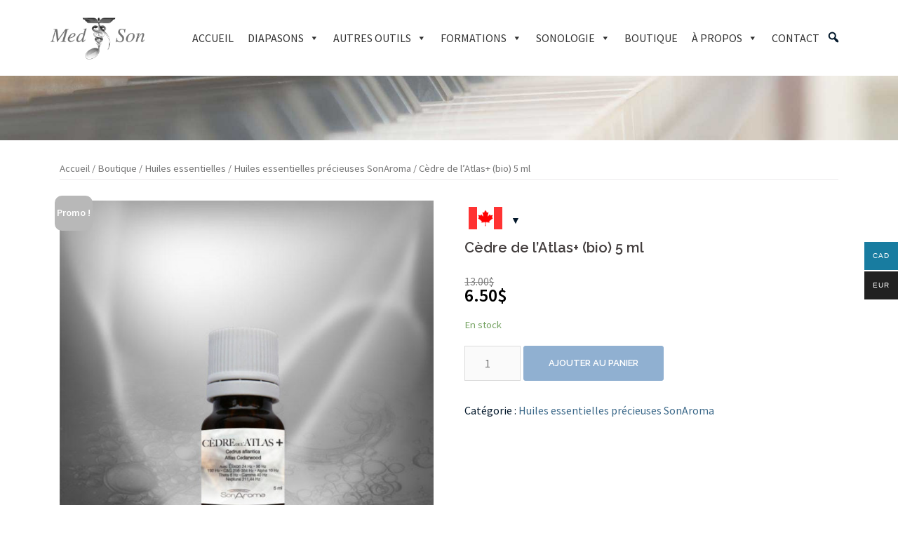

--- FILE ---
content_type: text/html; charset=UTF-8
request_url: https://medson.net/boutique/huiles-essentielles/huiles-essentielles-precieuses-sonaroma/cedre-atlas-bio-5-ml/
body_size: 28080
content:
<!DOCTYPE html>
<html lang="fr-FR">
<head>
<meta charset="UTF-8">
<meta name="viewport" content="width=device-width, initial-scale=1">
<link rel="profile" href="http://gmpg.org/xfn/11">
<link rel="pingback" href="https://medson.net/wordpress/xmlrpc.php">

<meta name='robots' content='index, follow, max-image-preview:large, max-snippet:-1, max-video-preview:-1' />

	<!-- This site is optimized with the Yoast SEO plugin v26.7 - https://yoast.com/wordpress/plugins/seo/ -->
	<title>Cèdre de l’Atlas+ (bio) 5 ml - MedSon</title>
<link data-rocket-prefetch href="https://www.paypal.com" rel="dns-prefetch">
<link data-rocket-prefetch href="https://connect.facebook.net" rel="dns-prefetch">
<link data-rocket-prefetch href="https://fonts.googleapis.com" rel="dns-prefetch"><link rel="preload" data-rocket-preload as="image" href="https://medson.net/wordpress/wp-content/uploads/2019/04/06.jpg" fetchpriority="high">
	<link rel="canonical" href="https://medson.net/boutique/huiles-essentielles/huiles-essentielles-precieuses-sonaroma/cedre-atlas-bio-5-ml/" />
	<meta property="og:locale" content="fr_FR" />
	<meta property="og:type" content="article" />
	<meta property="og:title" content="Cèdre de l’Atlas+ (bio) 5 ml - MedSon" />
	<meta property="og:description" content="Nota : Les commandes en provenance de France, DOM TOM, Belgique, Europe, Suisse, sont expédiées depuis la France. Il est possible de payer par virement en euros sur notre compte domicilié en Belgique. Les commandes en provenance du Canada, États-Unis et Amérique du Sud, sont expédiées par Postes Canada. Il est possible de payer par [&hellip;]" />
	<meta property="og:url" content="https://medson.net/boutique/huiles-essentielles/huiles-essentielles-precieuses-sonaroma/cedre-atlas-bio-5-ml/" />
	<meta property="og:site_name" content="MedSon" />
	<meta property="article:modified_time" content="2025-12-21T15:19:38+00:00" />
	<meta property="og:image" content="https://medson.net/wordpress/wp-content/uploads/2020/01/cedre-de-latlas-elixon.jpg" />
	<meta property="og:image:width" content="800" />
	<meta property="og:image:height" content="800" />
	<meta property="og:image:type" content="image/jpeg" />
	<meta name="twitter:card" content="summary_large_image" />
	<meta name="twitter:label1" content="Durée de lecture estimée" />
	<meta name="twitter:data1" content="1 minute" />
	<script type="application/ld+json" class="yoast-schema-graph">{"@context":"https://schema.org","@graph":[{"@type":"WebPage","@id":"https://medson.net/boutique/huiles-essentielles/huiles-essentielles-precieuses-sonaroma/cedre-atlas-bio-5-ml/","url":"https://medson.net/boutique/huiles-essentielles/huiles-essentielles-precieuses-sonaroma/cedre-atlas-bio-5-ml/","name":"Cèdre de l’Atlas+ (bio) 5 ml - MedSon","isPartOf":{"@id":"https://medson.net/#website"},"primaryImageOfPage":{"@id":"https://medson.net/boutique/huiles-essentielles/huiles-essentielles-precieuses-sonaroma/cedre-atlas-bio-5-ml/#primaryimage"},"image":{"@id":"https://medson.net/boutique/huiles-essentielles/huiles-essentielles-precieuses-sonaroma/cedre-atlas-bio-5-ml/#primaryimage"},"thumbnailUrl":"https://medson.net/wordpress/wp-content/uploads/2020/01/cedre-de-latlas-elixon.jpg","datePublished":"2020-01-22T04:47:26+00:00","dateModified":"2025-12-21T15:19:38+00:00","breadcrumb":{"@id":"https://medson.net/boutique/huiles-essentielles/huiles-essentielles-precieuses-sonaroma/cedre-atlas-bio-5-ml/#breadcrumb"},"inLanguage":"fr-FR","potentialAction":[{"@type":"ReadAction","target":["https://medson.net/boutique/huiles-essentielles/huiles-essentielles-precieuses-sonaroma/cedre-atlas-bio-5-ml/"]}]},{"@type":"ImageObject","inLanguage":"fr-FR","@id":"https://medson.net/boutique/huiles-essentielles/huiles-essentielles-precieuses-sonaroma/cedre-atlas-bio-5-ml/#primaryimage","url":"https://medson.net/wordpress/wp-content/uploads/2020/01/cedre-de-latlas-elixon.jpg","contentUrl":"https://medson.net/wordpress/wp-content/uploads/2020/01/cedre-de-latlas-elixon.jpg","width":800,"height":800},{"@type":"BreadcrumbList","@id":"https://medson.net/boutique/huiles-essentielles/huiles-essentielles-precieuses-sonaroma/cedre-atlas-bio-5-ml/#breadcrumb","itemListElement":[{"@type":"ListItem","position":1,"name":"Accueil","item":"https://medson.net/"},{"@type":"ListItem","position":2,"name":"Boutique","item":"https://medson.net/boutique/"},{"@type":"ListItem","position":3,"name":"Cèdre de l’Atlas+ (bio) 5 ml"}]},{"@type":"WebSite","@id":"https://medson.net/#website","url":"https://medson.net/","name":"MedSon","description":"Centre de Recherche MedSon","potentialAction":[{"@type":"SearchAction","target":{"@type":"EntryPoint","urlTemplate":"https://medson.net/?s={search_term_string}"},"query-input":{"@type":"PropertyValueSpecification","valueRequired":true,"valueName":"search_term_string"}}],"inLanguage":"fr-FR"}]}</script>
	<!-- / Yoast SEO plugin. -->


<link rel='dns-prefetch' href='//fonts.googleapis.com' />
<link rel="alternate" type="application/rss+xml" title="MedSon &raquo; Flux" href="https://medson.net/feed/" />
<style id='wp-img-auto-sizes-contain-inline-css' type='text/css'>
img:is([sizes=auto i],[sizes^="auto," i]){contain-intrinsic-size:3000px 1500px}
/*# sourceURL=wp-img-auto-sizes-contain-inline-css */
</style>
<link rel='stylesheet' id='wc-realex-redirect-checkout-block-css' href='https://medson.net/wordpress/wp-content/plugins/woocommerce-gateway-realex-redirect/assets/css/blocks/wc-realex-redirect-checkout-block.css?ver=1768551981' type='text/css' media='all' />
<link rel='stylesheet' id='sydney-wc-css-css' href='https://medson.net/wordpress/wp-content/themes/sydney/woocommerce/css/wc.css?ver=6.9' type='text/css' media='all' />
<link rel='stylesheet' id='sydney-bootstrap-css' href='https://medson.net/wordpress/wp-content/themes/sydney/css/bootstrap/bootstrap.min.css?ver=1' type='text/css' media='all' />
<link rel='stylesheet' id='wp-block-library-css' href='https://medson.net/wordpress/wp-includes/css/dist/block-library/style.min.css?ver=6.9' type='text/css' media='all' />
<link rel='stylesheet' id='wc-blocks-style-css' href='https://medson.net/wordpress/wp-content/plugins/woocommerce/assets/client/blocks/wc-blocks.css?ver=wc-10.4.3' type='text/css' media='all' />
<style id='global-styles-inline-css' type='text/css'>
:root{--wp--preset--aspect-ratio--square: 1;--wp--preset--aspect-ratio--4-3: 4/3;--wp--preset--aspect-ratio--3-4: 3/4;--wp--preset--aspect-ratio--3-2: 3/2;--wp--preset--aspect-ratio--2-3: 2/3;--wp--preset--aspect-ratio--16-9: 16/9;--wp--preset--aspect-ratio--9-16: 9/16;--wp--preset--color--black: #000000;--wp--preset--color--cyan-bluish-gray: #abb8c3;--wp--preset--color--white: #ffffff;--wp--preset--color--pale-pink: #f78da7;--wp--preset--color--vivid-red: #cf2e2e;--wp--preset--color--luminous-vivid-orange: #ff6900;--wp--preset--color--luminous-vivid-amber: #fcb900;--wp--preset--color--light-green-cyan: #7bdcb5;--wp--preset--color--vivid-green-cyan: #00d084;--wp--preset--color--pale-cyan-blue: #8ed1fc;--wp--preset--color--vivid-cyan-blue: #0693e3;--wp--preset--color--vivid-purple: #9b51e0;--wp--preset--gradient--vivid-cyan-blue-to-vivid-purple: linear-gradient(135deg,rgb(6,147,227) 0%,rgb(155,81,224) 100%);--wp--preset--gradient--light-green-cyan-to-vivid-green-cyan: linear-gradient(135deg,rgb(122,220,180) 0%,rgb(0,208,130) 100%);--wp--preset--gradient--luminous-vivid-amber-to-luminous-vivid-orange: linear-gradient(135deg,rgb(252,185,0) 0%,rgb(255,105,0) 100%);--wp--preset--gradient--luminous-vivid-orange-to-vivid-red: linear-gradient(135deg,rgb(255,105,0) 0%,rgb(207,46,46) 100%);--wp--preset--gradient--very-light-gray-to-cyan-bluish-gray: linear-gradient(135deg,rgb(238,238,238) 0%,rgb(169,184,195) 100%);--wp--preset--gradient--cool-to-warm-spectrum: linear-gradient(135deg,rgb(74,234,220) 0%,rgb(151,120,209) 20%,rgb(207,42,186) 40%,rgb(238,44,130) 60%,rgb(251,105,98) 80%,rgb(254,248,76) 100%);--wp--preset--gradient--blush-light-purple: linear-gradient(135deg,rgb(255,206,236) 0%,rgb(152,150,240) 100%);--wp--preset--gradient--blush-bordeaux: linear-gradient(135deg,rgb(254,205,165) 0%,rgb(254,45,45) 50%,rgb(107,0,62) 100%);--wp--preset--gradient--luminous-dusk: linear-gradient(135deg,rgb(255,203,112) 0%,rgb(199,81,192) 50%,rgb(65,88,208) 100%);--wp--preset--gradient--pale-ocean: linear-gradient(135deg,rgb(255,245,203) 0%,rgb(182,227,212) 50%,rgb(51,167,181) 100%);--wp--preset--gradient--electric-grass: linear-gradient(135deg,rgb(202,248,128) 0%,rgb(113,206,126) 100%);--wp--preset--gradient--midnight: linear-gradient(135deg,rgb(2,3,129) 0%,rgb(40,116,252) 100%);--wp--preset--font-size--small: 13px;--wp--preset--font-size--medium: 20px;--wp--preset--font-size--large: 36px;--wp--preset--font-size--x-large: 42px;--wp--preset--spacing--20: 0.44rem;--wp--preset--spacing--30: 0.67rem;--wp--preset--spacing--40: 1rem;--wp--preset--spacing--50: 1.5rem;--wp--preset--spacing--60: 2.25rem;--wp--preset--spacing--70: 3.38rem;--wp--preset--spacing--80: 5.06rem;--wp--preset--shadow--natural: 6px 6px 9px rgba(0, 0, 0, 0.2);--wp--preset--shadow--deep: 12px 12px 50px rgba(0, 0, 0, 0.4);--wp--preset--shadow--sharp: 6px 6px 0px rgba(0, 0, 0, 0.2);--wp--preset--shadow--outlined: 6px 6px 0px -3px rgb(255, 255, 255), 6px 6px rgb(0, 0, 0);--wp--preset--shadow--crisp: 6px 6px 0px rgb(0, 0, 0);}:where(.is-layout-flex){gap: 0.5em;}:where(.is-layout-grid){gap: 0.5em;}body .is-layout-flex{display: flex;}.is-layout-flex{flex-wrap: wrap;align-items: center;}.is-layout-flex > :is(*, div){margin: 0;}body .is-layout-grid{display: grid;}.is-layout-grid > :is(*, div){margin: 0;}:where(.wp-block-columns.is-layout-flex){gap: 2em;}:where(.wp-block-columns.is-layout-grid){gap: 2em;}:where(.wp-block-post-template.is-layout-flex){gap: 1.25em;}:where(.wp-block-post-template.is-layout-grid){gap: 1.25em;}.has-black-color{color: var(--wp--preset--color--black) !important;}.has-cyan-bluish-gray-color{color: var(--wp--preset--color--cyan-bluish-gray) !important;}.has-white-color{color: var(--wp--preset--color--white) !important;}.has-pale-pink-color{color: var(--wp--preset--color--pale-pink) !important;}.has-vivid-red-color{color: var(--wp--preset--color--vivid-red) !important;}.has-luminous-vivid-orange-color{color: var(--wp--preset--color--luminous-vivid-orange) !important;}.has-luminous-vivid-amber-color{color: var(--wp--preset--color--luminous-vivid-amber) !important;}.has-light-green-cyan-color{color: var(--wp--preset--color--light-green-cyan) !important;}.has-vivid-green-cyan-color{color: var(--wp--preset--color--vivid-green-cyan) !important;}.has-pale-cyan-blue-color{color: var(--wp--preset--color--pale-cyan-blue) !important;}.has-vivid-cyan-blue-color{color: var(--wp--preset--color--vivid-cyan-blue) !important;}.has-vivid-purple-color{color: var(--wp--preset--color--vivid-purple) !important;}.has-black-background-color{background-color: var(--wp--preset--color--black) !important;}.has-cyan-bluish-gray-background-color{background-color: var(--wp--preset--color--cyan-bluish-gray) !important;}.has-white-background-color{background-color: var(--wp--preset--color--white) !important;}.has-pale-pink-background-color{background-color: var(--wp--preset--color--pale-pink) !important;}.has-vivid-red-background-color{background-color: var(--wp--preset--color--vivid-red) !important;}.has-luminous-vivid-orange-background-color{background-color: var(--wp--preset--color--luminous-vivid-orange) !important;}.has-luminous-vivid-amber-background-color{background-color: var(--wp--preset--color--luminous-vivid-amber) !important;}.has-light-green-cyan-background-color{background-color: var(--wp--preset--color--light-green-cyan) !important;}.has-vivid-green-cyan-background-color{background-color: var(--wp--preset--color--vivid-green-cyan) !important;}.has-pale-cyan-blue-background-color{background-color: var(--wp--preset--color--pale-cyan-blue) !important;}.has-vivid-cyan-blue-background-color{background-color: var(--wp--preset--color--vivid-cyan-blue) !important;}.has-vivid-purple-background-color{background-color: var(--wp--preset--color--vivid-purple) !important;}.has-black-border-color{border-color: var(--wp--preset--color--black) !important;}.has-cyan-bluish-gray-border-color{border-color: var(--wp--preset--color--cyan-bluish-gray) !important;}.has-white-border-color{border-color: var(--wp--preset--color--white) !important;}.has-pale-pink-border-color{border-color: var(--wp--preset--color--pale-pink) !important;}.has-vivid-red-border-color{border-color: var(--wp--preset--color--vivid-red) !important;}.has-luminous-vivid-orange-border-color{border-color: var(--wp--preset--color--luminous-vivid-orange) !important;}.has-luminous-vivid-amber-border-color{border-color: var(--wp--preset--color--luminous-vivid-amber) !important;}.has-light-green-cyan-border-color{border-color: var(--wp--preset--color--light-green-cyan) !important;}.has-vivid-green-cyan-border-color{border-color: var(--wp--preset--color--vivid-green-cyan) !important;}.has-pale-cyan-blue-border-color{border-color: var(--wp--preset--color--pale-cyan-blue) !important;}.has-vivid-cyan-blue-border-color{border-color: var(--wp--preset--color--vivid-cyan-blue) !important;}.has-vivid-purple-border-color{border-color: var(--wp--preset--color--vivid-purple) !important;}.has-vivid-cyan-blue-to-vivid-purple-gradient-background{background: var(--wp--preset--gradient--vivid-cyan-blue-to-vivid-purple) !important;}.has-light-green-cyan-to-vivid-green-cyan-gradient-background{background: var(--wp--preset--gradient--light-green-cyan-to-vivid-green-cyan) !important;}.has-luminous-vivid-amber-to-luminous-vivid-orange-gradient-background{background: var(--wp--preset--gradient--luminous-vivid-amber-to-luminous-vivid-orange) !important;}.has-luminous-vivid-orange-to-vivid-red-gradient-background{background: var(--wp--preset--gradient--luminous-vivid-orange-to-vivid-red) !important;}.has-very-light-gray-to-cyan-bluish-gray-gradient-background{background: var(--wp--preset--gradient--very-light-gray-to-cyan-bluish-gray) !important;}.has-cool-to-warm-spectrum-gradient-background{background: var(--wp--preset--gradient--cool-to-warm-spectrum) !important;}.has-blush-light-purple-gradient-background{background: var(--wp--preset--gradient--blush-light-purple) !important;}.has-blush-bordeaux-gradient-background{background: var(--wp--preset--gradient--blush-bordeaux) !important;}.has-luminous-dusk-gradient-background{background: var(--wp--preset--gradient--luminous-dusk) !important;}.has-pale-ocean-gradient-background{background: var(--wp--preset--gradient--pale-ocean) !important;}.has-electric-grass-gradient-background{background: var(--wp--preset--gradient--electric-grass) !important;}.has-midnight-gradient-background{background: var(--wp--preset--gradient--midnight) !important;}.has-small-font-size{font-size: var(--wp--preset--font-size--small) !important;}.has-medium-font-size{font-size: var(--wp--preset--font-size--medium) !important;}.has-large-font-size{font-size: var(--wp--preset--font-size--large) !important;}.has-x-large-font-size{font-size: var(--wp--preset--font-size--x-large) !important;}
/*# sourceURL=global-styles-inline-css */
</style>

<style id='classic-theme-styles-inline-css' type='text/css'>
/*! This file is auto-generated */
.wp-block-button__link{color:#fff;background-color:#32373c;border-radius:9999px;box-shadow:none;text-decoration:none;padding:calc(.667em + 2px) calc(1.333em + 2px);font-size:1.125em}.wp-block-file__button{background:#32373c;color:#fff;text-decoration:none}
/*# sourceURL=/wp-includes/css/classic-themes.min.css */
</style>
<link rel='stylesheet' id='wp-components-css' href='https://medson.net/wordpress/wp-includes/css/dist/components/style.min.css?ver=6.9' type='text/css' media='all' />
<link rel='stylesheet' id='wp-preferences-css' href='https://medson.net/wordpress/wp-includes/css/dist/preferences/style.min.css?ver=6.9' type='text/css' media='all' />
<link rel='stylesheet' id='wp-block-editor-css' href='https://medson.net/wordpress/wp-includes/css/dist/block-editor/style.min.css?ver=6.9' type='text/css' media='all' />
<link rel='stylesheet' id='popup-maker-block-library-style-css' href='https://medson.net/wordpress/wp-content/plugins/popup-maker/dist/packages/block-library-style.css?ver=dbea705cfafe089d65f1' type='text/css' media='all' />
<link rel='stylesheet' id='wc-gift-cards-blocks-integration-css' href='https://medson.net/wordpress/wp-content/plugins/woocommerce-gift-cards/assets/dist/frontend/blocks.css?ver=1.16.6' type='text/css' media='all' />
<link rel='stylesheet' id='slick-css' href='https://medson.net/wordpress/wp-content/plugins/so-widgets-bundle/css/lib/slick.css?ver=1.8.1' type='text/css' media='all' />
<link rel='stylesheet' id='sow-post-carousel-base-css' href='https://medson.net/wordpress/wp-content/plugins/so-widgets-bundle/widgets/post-carousel/css/base.css?ver=6.9' type='text/css' media='all' />
<link rel='stylesheet' id='sow-post-carousel-base-eba13aa84f1b-css' href='https://medson.net/wordpress/wp-content/uploads/siteorigin-widgets/sow-post-carousel-base-eba13aa84f1b.css?ver=6.9' type='text/css' media='all' />
<link rel='stylesheet' id='wpmenucart-icons-css' href='https://medson.net/wordpress/wp-content/plugins/woocommerce-menu-bar-cart/assets/css/wpmenucart-icons.min.css?ver=2.14.12' type='text/css' media='all' />
<style id='wpmenucart-icons-inline-css' type='text/css'>
@font-face{font-family:WPMenuCart;src:url(https://medson.net/wordpress/wp-content/plugins/woocommerce-menu-bar-cart/assets/fonts/WPMenuCart.eot);src:url(https://medson.net/wordpress/wp-content/plugins/woocommerce-menu-bar-cart/assets/fonts/WPMenuCart.eot?#iefix) format('embedded-opentype'),url(https://medson.net/wordpress/wp-content/plugins/woocommerce-menu-bar-cart/assets/fonts/WPMenuCart.woff2) format('woff2'),url(https://medson.net/wordpress/wp-content/plugins/woocommerce-menu-bar-cart/assets/fonts/WPMenuCart.woff) format('woff'),url(https://medson.net/wordpress/wp-content/plugins/woocommerce-menu-bar-cart/assets/fonts/WPMenuCart.ttf) format('truetype'),url(https://medson.net/wordpress/wp-content/plugins/woocommerce-menu-bar-cart/assets/fonts/WPMenuCart.svg#WPMenuCart) format('svg');font-weight:400;font-style:normal;font-display:swap}
/*# sourceURL=wpmenucart-icons-inline-css */
</style>
<link rel='stylesheet' id='wpmenucart-css' href='https://medson.net/wordpress/wp-content/plugins/woocommerce-menu-bar-cart/assets/css/wpmenucart-main.min.css?ver=2.14.12' type='text/css' media='all' />
<style id='wpmenucart-inline-css' type='text/css'>
.et-cart-info { display:none !important; } .site-header-cart { display:none !important; }
/*# sourceURL=wpmenucart-inline-css */
</style>
<link rel='stylesheet' id='photoswipe-css' href='https://medson.net/wordpress/wp-content/plugins/woocommerce/assets/css/photoswipe/photoswipe.min.css?ver=10.4.3' type='text/css' media='all' />
<link rel='stylesheet' id='photoswipe-default-skin-css' href='https://medson.net/wordpress/wp-content/plugins/woocommerce/assets/css/photoswipe/default-skin/default-skin.min.css?ver=10.4.3' type='text/css' media='all' />
<link rel='stylesheet' id='woocommerce-layout-css' href='https://medson.net/wordpress/wp-content/plugins/woocommerce/assets/css/woocommerce-layout.css?ver=10.4.3' type='text/css' media='all' />
<link rel='stylesheet' id='woocommerce-smallscreen-css' href='https://medson.net/wordpress/wp-content/plugins/woocommerce/assets/css/woocommerce-smallscreen.css?ver=10.4.3' type='text/css' media='only screen and (max-width: 768px)' />
<style id='woocommerce-inline-inline-css' type='text/css'>
.woocommerce form .form-row .required { visibility: visible; }
/*# sourceURL=woocommerce-inline-inline-css */
</style>
<link rel='stylesheet' id='contact-form-7-email-spam-blocker-css' href='https://medson.net/wordpress/wp-content/plugins/wp-contact-form7-email-spam-blocker/public/css/contact-form-7-email-spam-blocker-public.css?ver=1.0.0' type='text/css' media='all' />
<link rel='stylesheet' id='wc-gc-css-css' href='https://medson.net/wordpress/wp-content/plugins/woocommerce-gift-cards/assets/css/frontend/woocommerce.css?ver=1.16.6' type='text/css' media='all' />
<link rel='stylesheet' id='megamenu-css' href='https://medson.net/wordpress/wp-content/uploads/maxmegamenu/style.css?ver=eb3b5d' type='text/css' media='all' />
<link rel='stylesheet' id='dashicons-css' href='https://medson.net/wordpress/wp-includes/css/dashicons.min.css?ver=6.9' type='text/css' media='all' />
<link rel='stylesheet' id='woo-multi-currency-css' href='https://medson.net/wordpress/wp-content/plugins/woo-multi-currency/css/woo-multi-currency.min.css?ver=2.2.9' type='text/css' media='all' />
<style id='woo-multi-currency-inline-css' type='text/css'>
.woo-multi-currency .wmc-list-currencies .wmc-currency.wmc-active,.woo-multi-currency .wmc-list-currencies .wmc-currency:hover {background: #187ca0 !important;}
		.woo-multi-currency .wmc-list-currencies .wmc-currency,.woo-multi-currency .wmc-title, .woo-multi-currency.wmc-price-switcher a {background: #212121 !important;}
		.woo-multi-currency .wmc-title, .woo-multi-currency .wmc-list-currencies .wmc-currency span,.woo-multi-currency .wmc-list-currencies .wmc-currency a,.woo-multi-currency.wmc-price-switcher a {color: #ffffff !important;}.woo-multi-currency.wmc-shortcode .wmc-currency{background-color:#ffffff;color:#212121}.woo-multi-currency.wmc-shortcode .wmc-currency.wmc-active,.woo-multi-currency.wmc-shortcode .wmc-current-currency{background-color:#ffffff;color:#212121}.woo-multi-currency.wmc-shortcode.vertical-currency-symbols-circle:not(.wmc-currency-trigger-click) .wmc-currency-wrapper:hover .wmc-sub-currency,.woo-multi-currency.wmc-shortcode.vertical-currency-symbols-circle.wmc-currency-trigger-click .wmc-sub-currency{animation: height_slide 100ms;}@keyframes height_slide {0% {height: 0;} 100% {height: 100%;} }
/*# sourceURL=woo-multi-currency-inline-css */
</style>
<link rel='stylesheet' id='wmc-flags-css' href='https://medson.net/wordpress/wp-content/plugins/woo-multi-currency/css/flags-64.min.css?ver=2.2.9' type='text/css' media='all' />
<link rel='stylesheet' id='gateway-css' href='https://medson.net/wordpress/wp-content/plugins/woocommerce-paypal-payments/modules/ppcp-button/assets/css/gateway.css?ver=3.3.2' type='text/css' media='all' />
<link rel='stylesheet' id='parent-style-css' href='https://medson.net/wordpress/wp-content/themes/sydney/style.css?ver=6.9' type='text/css' media='all' />
<link rel='stylesheet' id='sydney-fonts-css' href='https://fonts.googleapis.com/css?family=Source+Sans+Pro%3A400%2C400italic%2C600%7CRaleway%3A400%2C500%2C600' type='text/css' media='all' />
<link rel='stylesheet' id='sydney-style-css' href='https://medson.net/wordpress/wp-content/themes/sydney-child/style.css?ver=20180710' type='text/css' media='all' />
<style id='sydney-style-inline-css' type='text/css'>
.site-title { font-size:32px; }
.site-description { font-size:16px; }
#mainnav ul li a { font-size:14px; }
h1 { font-size:52px; }
h2 { font-size:42px; }
h3 { font-size:32px; }
h4 { font-size:25px; }
h5 { font-size:16px; }
h6 { font-size:12px; }
body { font-size:16px; }
.single .hentry .title-post { font-size:36px; }
.header-image { background-size:contain;}
.header-image { height:400px; }
read-more-gt,.widget-area .widget_fp_social a,#mainnav ul li a:hover, .sydney_contact_info_widget span, .roll-team .team-content .name,.roll-team .team-item .team-pop .team-social li:hover a,.roll-infomation li.address:before,.roll-infomation li.phone:before,.roll-infomation li.email:before,.roll-testimonials .name,.roll-button.border,.roll-button:hover,.roll-icon-list .icon i,.roll-icon-list .content h3 a:hover,.roll-icon-box.white .content h3 a,.roll-icon-box .icon i,.roll-icon-box .content h3 a:hover,.switcher-container .switcher-icon a:focus,.go-top:hover,.hentry .meta-post a:hover,#mainnav > ul > li > a.active, #mainnav > ul > li > a:hover, button:hover, input[type="button"]:hover, input[type="reset"]:hover, input[type="submit"]:hover, .text-color, .social-menu-widget a, .social-menu-widget a:hover, .archive .team-social li a, a, h1 a, h2 a, h3 a, h4 a, h5 a, h6 a,.classic-alt .meta-post a,.single .hentry .meta-post a, .content-area.modern .hentry .meta-post span:before, .content-area.modern .post-cat { color:#90b0d1}
.reply,.woocommerce div.product .woocommerce-tabs ul.tabs li.active,.woocommerce #respond input#submit,.woocommerce a.button,.woocommerce button.button,.woocommerce input.button,.project-filter li a.active, .project-filter li a:hover,.preloader .pre-bounce1, .preloader .pre-bounce2,.roll-team .team-item .team-pop,.roll-progress .progress-animate,.roll-socials li a:hover,.roll-project .project-item .project-pop,.roll-project .project-filter li.active,.roll-project .project-filter li:hover,.roll-button.light:hover,.roll-button.border:hover,.roll-button,.roll-icon-box.white .icon,.owl-theme .owl-controls .owl-page.active span,.owl-theme .owl-controls.clickable .owl-page:hover span,.go-top,.bottom .socials li:hover a,.sidebar .widget:before,.blog-pagination ul li.active,.blog-pagination ul li:hover a,.content-area .hentry:after,.text-slider .maintitle:after,.error-wrap #search-submit:hover,#mainnav .sub-menu li:hover > a,#mainnav ul li ul:after, button, input[type="button"], input[type="reset"], input[type="submit"], .panel-grid-cell .widget-title:after { background-color:#90b0d1}
.roll-socials li a:hover,.roll-socials li a,.roll-button.light:hover,.roll-button.border,.roll-button,.roll-icon-list .icon,.roll-icon-box .icon,.owl-theme .owl-controls .owl-page span,.comment .comment-detail,.widget-tags .tag-list a:hover,.blog-pagination ul li,.hentry blockquote,.error-wrap #search-submit:hover,textarea:focus,input[type="text"]:focus,input[type="password"]:focus,input[type="datetime"]:focus,input[type="datetime-local"]:focus,input[type="date"]:focus,input[type="month"]:focus,input[type="time"]:focus,input[type="week"]:focus,input[type="number"]:focus,input[type="email"]:focus,input[type="url"]:focus,input[type="search"]:focus,input[type="tel"]:focus,input[type="color"]:focus, button, input[type="button"], input[type="reset"], input[type="submit"], .archive .team-social li a { border-color:#90b0d1}
.site-header.float-header { background-color:rgba(247,247,247,0.9);}
@media only screen and (max-width: 1024px) { .site-header { background-color:#f7f7f7;}}
.site-title a, .site-title a:hover { color:#ffffff}
.site-description { color:#ffffff}
#mainnav ul li a, #mainnav ul li::before { color:#020a11}
#mainnav .sub-menu li a { color:#d9dde0}
#mainnav .sub-menu li a { background:#187ca0}
.text-slider .maintitle, .text-slider .subtitle { color:#ffffff}
body { color:#03182b}
#secondary { background-color:#ffffff}
#secondary, #secondary a { color:#767676}
.footer-widgets { background-color:#252525}
.btn-menu { color:#ffffff}
#mainnav ul li a:hover { color:#306dc9}
.site-footer { background-color:#030f14}
.site-footer,.site-footer a { color:#666666}
.overlay { background-color:#000000}
.page-wrap { padding-top:80px;}
.page-wrap { padding-bottom:100px;}
@media only screen and (max-width: 1025px) {		
			.mobile-slide {
				display: block;
			}
			.slide-item {
				background-image: none !important;
			}
			.header-slider {
			}
			.slide-item {
				height: auto !important;
			}
			.slide-inner {
				min-height: initial;
			} 
		}
@media only screen and (max-width: 780px) { 
    	h1 { font-size: 32px;}
		h2 { font-size: 28px;}
		h3 { font-size: 22px;}
		h4 { font-size: 18px;}
		h5 { font-size: 16px;}
		h6 { font-size: 14px;}
    }

/*# sourceURL=sydney-style-inline-css */
</style>
<link rel='stylesheet' id='sydney-font-awesome-css' href='https://medson.net/wordpress/wp-content/themes/sydney/fonts/font-awesome.min.css?ver=6.9' type='text/css' media='all' />
<link rel='stylesheet' id='flexible-shipping-free-shipping-css' href='https://medson.net/wordpress/wp-content/plugins/flexible-shipping/assets/dist/css/free-shipping.css?ver=6.5.3.2' type='text/css' media='all' />
<link rel='stylesheet' id='slb_core-css' href='https://medson.net/wordpress/wp-content/plugins/simple-lightbox/client/css/app.css?ver=2.9.4' type='text/css' media='all' />
<link rel='stylesheet' id='wp-pagenavi-css' href='https://medson.net/wordpress/wp-content/plugins/wp-pagenavi/pagenavi-css.css?ver=2.70' type='text/css' media='all' />
<script type="text/javascript" src="https://medson.net/wordpress/wp-includes/js/jquery/jquery.min.js?ver=3.7.1" id="jquery-core-js"></script>
<script type="text/javascript" src="https://medson.net/wordpress/wp-includes/js/jquery/jquery-migrate.min.js?ver=3.4.1" id="jquery-migrate-js"></script>
<script type="text/javascript" src="https://medson.net/wordpress/wp-content/plugins/so-widgets-bundle/js/lib/slick.min.js?ver=1.8.1" id="slick-js"></script>
<script type="text/javascript" src="https://medson.net/wordpress/wp-content/plugins/woocommerce/assets/js/flexslider/jquery.flexslider.min.js?ver=2.7.2-wc.10.4.3" id="wc-flexslider-js" defer="defer" data-wp-strategy="defer"></script>
<script type="text/javascript" src="https://medson.net/wordpress/wp-content/plugins/woocommerce/assets/js/photoswipe/photoswipe.min.js?ver=4.1.1-wc.10.4.3" id="wc-photoswipe-js" defer="defer" data-wp-strategy="defer"></script>
<script type="text/javascript" src="https://medson.net/wordpress/wp-content/plugins/woocommerce/assets/js/photoswipe/photoswipe-ui-default.min.js?ver=4.1.1-wc.10.4.3" id="wc-photoswipe-ui-default-js" defer="defer" data-wp-strategy="defer"></script>
<script type="text/javascript" id="wc-single-product-js-extra">
/* <![CDATA[ */
var wc_single_product_params = {"i18n_required_rating_text":"Veuillez s\u00e9lectionner une note","i18n_rating_options":["1\u00a0\u00e9toile sur 5","2\u00a0\u00e9toiles sur 5","3\u00a0\u00e9toiles sur 5","4\u00a0\u00e9toiles sur 5","5\u00a0\u00e9toiles sur 5"],"i18n_product_gallery_trigger_text":"Voir la galerie d\u2019images en plein \u00e9cran","review_rating_required":"yes","flexslider":{"rtl":false,"animation":"slide","smoothHeight":true,"directionNav":false,"controlNav":"thumbnails","slideshow":false,"animationSpeed":500,"animationLoop":false,"allowOneSlide":false},"zoom_enabled":"","zoom_options":[],"photoswipe_enabled":"1","photoswipe_options":{"shareEl":false,"closeOnScroll":false,"history":false,"hideAnimationDuration":0,"showAnimationDuration":0},"flexslider_enabled":"1"};
//# sourceURL=wc-single-product-js-extra
/* ]]> */
</script>
<script type="text/javascript" src="https://medson.net/wordpress/wp-content/plugins/woocommerce/assets/js/frontend/single-product.min.js?ver=10.4.3" id="wc-single-product-js" defer="defer" data-wp-strategy="defer"></script>
<script type="text/javascript" src="https://medson.net/wordpress/wp-content/plugins/woocommerce/assets/js/jquery-blockui/jquery.blockUI.min.js?ver=2.7.0-wc.10.4.3" id="wc-jquery-blockui-js" defer="defer" data-wp-strategy="defer"></script>
<script type="text/javascript" src="https://medson.net/wordpress/wp-content/plugins/woocommerce/assets/js/js-cookie/js.cookie.min.js?ver=2.1.4-wc.10.4.3" id="wc-js-cookie-js" defer="defer" data-wp-strategy="defer"></script>
<script type="text/javascript" id="woocommerce-js-extra">
/* <![CDATA[ */
var woocommerce_params = {"ajax_url":"/wordpress/wp-admin/admin-ajax.php","wc_ajax_url":"/?wc-ajax=%%endpoint%%","i18n_password_show":"Afficher le mot de passe","i18n_password_hide":"Masquer le mot de passe"};
//# sourceURL=woocommerce-js-extra
/* ]]> */
</script>
<script type="text/javascript" src="https://medson.net/wordpress/wp-content/plugins/woocommerce/assets/js/frontend/woocommerce.min.js?ver=10.4.3" id="woocommerce-js" defer="defer" data-wp-strategy="defer"></script>
<script type="text/javascript" src="https://medson.net/wordpress/wp-content/plugins/wp-contact-form7-email-spam-blocker/public/js/contact-form-7-email-spam-blocker-public.js?ver=1.0.0" id="contact-form-7-email-spam-blocker-js"></script>
<script type="text/javascript" id="woo-multi-currency-js-extra">
/* <![CDATA[ */
var wooMultiCurrencyParams = {"enableCacheCompatible":"0","ajaxUrl":"https://medson.net/wordpress/wp-admin/admin-ajax.php","extra_params":[],"current_currency":"CAD","woo_subscription":""};
//# sourceURL=woo-multi-currency-js-extra
/* ]]> */
</script>
<script type="text/javascript" src="https://medson.net/wordpress/wp-content/plugins/woo-multi-currency/js/woo-multi-currency.min.js?ver=2.2.9" id="woo-multi-currency-js"></script>
<script type="text/javascript" id="WCPAY_ASSETS-js-extra">
/* <![CDATA[ */
var wcpayAssets = {"url":"https://medson.net/wordpress/wp-content/plugins/woocommerce-payments/dist/"};
//# sourceURL=WCPAY_ASSETS-js-extra
/* ]]> */
</script>
<link rel="https://api.w.org/" href="https://medson.net/wp-json/" /><link rel="alternate" title="JSON" type="application/json" href="https://medson.net/wp-json/wp/v2/product/5536" /><link rel='shortlink' href='https://medson.net/?p=5536' />
			<style>
				.sydney-svg-icon {
					display: inline-block;
					width: 16px;
					height: 16px;
					vertical-align: middle;
					line-height: 1;
				}
				.team-item .team-social li .sydney-svg-icon {
					width: 14px;
				}
				.roll-team:not(.style1) .team-item .team-social li .sydney-svg-icon {
					fill: #fff;
				}
				.team-item .team-social li:hover .sydney-svg-icon {
					fill: #000;
				}
				.team_hover_edits .team-social li a .sydney-svg-icon {
					fill: #000;
				}
				.team_hover_edits .team-social li:hover a .sydney-svg-icon {
					fill: #fff;
				}	
				.single-sydney-projects .entry-thumb {
					text-align: left;
				}	

			</style>
			<noscript><style>.woocommerce-product-gallery{ opacity: 1 !important; }</style></noscript>
		<style type="text/css">
		.header-image {
			background-image: url(https://medson.net/wordpress/wp-content/uploads/2019/04/13.jpg);
			display: block;
		}
		@media only screen and (max-width: 1024px) {
			.header-inner {
				display: block;
			}
			.header-image {
				background-image: none;
				height: auto !important;
			}		
		}
	</style>
	<style type="text/css">
			.sow-carousel-wrapper:has(.slick-initialized) {
				visibility: visible !important;
				opacity: 1 !important;
			}

			.sow-post-carousel-wrapper:not(:has(.slick-initialized)) .sow-carousel-items {
				visibility: hidden;
			}
		</style>
		<!-- Custom CSS -->
<style>
.panel-row-style, 
.panel-widget-style, 
.textwidget, 
.sydney-parallax {
  background-attachment: scroll !important;
  background-position: center center !important;
  background-size: cover !important;
}

/* Diaporama Sydney : images de même hauteur */
.home .header-slider .slides img,
.home .slider-wrap img {
    height: 600px;           /* ajustez la hauteur souhaitée */
    width: 100%;             /* occupe toute la largeur */
    object-fit: cover;       /* remplit la zone sans déformer */
}

/* /* 
============================
   1. Slider : hauteur uniforme
   ============================ */
.home .header-slider,
.home .slider-wrap {
    position: relative !important;
    width: 100% !important;
    height: 60vh !important;        /* ajustez selon vos besoins */
    min-height: 700px !important;   /* minimum pour petits écrans */
    overflow: hidden !important;
}

/* ============================
   2. Images du slider
   ============================ */
.home .header-slider .slides img,
.home .slider-wrap img {
    width: 100% !important;
    height: 100% !important;
    object-fit: cover !important;   /* remplit la zone sans déformer */
}

/* ============================
   3. Contenu juste sous le slider
   ============================ */
.home .site-content,
.home .content-wrapper {
    margin-top: 0 !important;      /* supprime tout margin ajouté par le thème */
    padding-top: 0 !important;     /* supprime tout padding */
}

/* ============================
   5. Responsive : ajustement mobile/tablette
   ============================ */
@media (max-width: 1024px) {
    .home .header-slider,
    .home .slider-wrap {
        height: 50vh !important;      /* hauteur réduite sur tablette et mobile */
        min-height: 300px !important;
    }
}

/*---------------------------*/
/* text slider */
/*---------------------------*/
/* Titre principal */
.text-slider .maintitle {
  font-size: 70px;   /* Taille du titre */
  text-transform: uppercase;    /* Mettre en majuscules */
  line-height: 1.2;            /* Hauteur de ligne */
  margin-bottom: 20px;
  background: rgba(0,0,0,0.5);  /* Fond noir transparent */
  display: inline-block;
  padding: 12px 24px;
  border-radius: 10px;
}

/* Sous-titre */
.text-slider .subtitle {
  font-size: 40t: 1.4;
  background: rgba(0,0,0,0.4);
  display: inline-block;
  padding: 8px 10px;
  border-radius: 8px;
}
/* S'assure que le sous-titre reste sous le titre */
.text-slider .maintitle,
.text-slider .subtitle {
  display: block;        /* Chaque élément occupe toute la largeur */
  width: 100%;           /* Force le retour à la ligne */
  text-align: center;    /* Centre le texte */
  margin: 0 auto;        /* Aligne au centre */
}

/* Espacement entre le titre et le sous-titre */
.text-slider .subtitle {
  margin-top: 15px;   /* Ajuste la distance sous le titre */
}
/* centre le bloc texte */
.sydney-hero-area .slide-inner .text-slider {
  position: absolute !important;
  top: 180% !important;
  left: 50% !important;
  transform: translate(-50%, -50%) !important;
  width: 100%;
  text-align: center;
  z-index: 5;
}

/* bouton centré sous le titre */
.sydney-hero-area .slide-inner .roll-button {
  position: absolute;
  top: calc(160% + 160px); /* ajuste la distance du bouton sous le titre */
  left: 50%;
  transform: translateX(-50%);
  z-index: 6;
}
/* --- Version desktop (par défaut) --- */
.text-slider .maintitle {
  font-size: 60px;
  line-height: 1.2;
}

.text-slider .subtitle {
  font-size: 22px;
  margin-top: 15px;
}

.text-slider .roll-button {
  font-size: 18px;
  padding: 14px 28px;
  margin-top: 20px;
}

/* --- Tablettes (max 1024px) --- */
@media (max-width: 1024px) {
  .text-slider .maintitle {
    font-size: 44px;    /* un peu plus petit */
  }
  .text-slider .subtitle {
    font-size: 18px;
  }
  .text-slider .roll-button {
    font-size: 16px;
    padding: 12px 24px;
  }
}

/* --- Mobiles (max 767px) --- */
@media (max-width: 767px) {
  .text-slider .maintitle {
    font-size: 32px;    /* réduit encore */
  }
  .text-slider .subtitle {
    font-size: 16px;
    margin-top: 10px;
  }
  .text-slider .roll-button {
    font-size: 15px;
    padding: 10px 20px;
  }
}
/*---------------------------*/
/* espace logo-navigation
/*---------------------------*/
@media only screen and (min-width:1025px) {

  .site-header .col-md-4 {
    width: 10%;
  }

  .site-header .col-md-8 {
    width: 90%;
  }

}
 #mainnav ul.menu > li {
      padding-left: 5px;
      padding-right: 5px;
    }
/*---------------------------*/
/* espace entête et contenu */
/*---------------------------*/
#gallery-1 {text-align: center;}
figure.gallery-item {margin: 5px; width: 250; display: inline-block;}

/*
page-template-page_front-page .page-wrap {
      padding: 0px 0px 0px 0px;
}
*/

.footer-widgets {
    padding: 0px 0px 0px 0px;
}
/*---------------------------*/
/* espace logo-navigation
/*---------------------------*/
@media only screen and (min-width:1025px) {

  .site-header .col-md-4 {
    width: 10%;
  }

  .site-header .col-md-8 {
    width: 90%;
  }

}
 #mainnav ul.menu > li {
      padding-left: 5px;
      padding-right: 5px;
    }

/*---------------------------*/
/* Sous-Menu
/*---------------------------*/
#mainnav .sub-menu li a {
  line-height: 16px !important;
}
#mainnav ul li ul {
    width: 275px;
}
#mainnav li:hover>.sub-menu>li>a {
    width: 300px;
}
/*---------------------------*/
/* woocommerce */
/*---------------------------*/
.woocommerce div.product div.images img {
    width: initial !important;
    display: initial !important;
}
.woocommerce .content-area {
      width: 100%;
 }
 .woocommerce .widget-area {
      display: none;
 }
.images {text-align: center;}
.entry-header h3 a {
    font-size: 30px;
}
/*---------------------------*/
/* espace entête et contenu */
/*---------------------------*/
#gallery-1 {text-align: center;}
figure.gallery-item {margin: 5px; width: 267px; display: inline-block;}

/*
page-template-page_front-page .page-wrap {
      padding: 0px 0px 0px 0px;
}
*/

.footer-widgets {
    padding: 30px 0px 0px 0px;
}
/*---------------------------*/
/* services
/*---------------------------*/
.widget_sydney_services_type_a .widget-title {
    font-size: 30px;
}
.widget_sydney_services_type_a .content h3 {
    font-size: 20px;
}
.widget_sydney_services_type_a .content p{
    font-size: 14px;
}
/*---------------------------*/
/* Titres pages
/*---------------------------*/
h3.widget-title {
  font-size: 33px !important;
}
/*---------------------------*/
/* Hyper link
/*---------------------------*/
a:link{
  color: #3b6889;
}

a:visited{
  color: #a0cfe9 ;
}

a:hover{
  color: #a5996a;
}

a:active{
  color: #b3cddb;
}
body, p {
    line-height: 20px !important;
}
/*---------------------------*/
/* Padding top et bottom
/*---------------------------*/
  .page-wrap {
      padding-top: 0px !important;
      padding-bottom: 0px !important;
    } 

/*---------------------------*/
/* Contact form
/*---------------------------*/
input[type=text], #respond textarea, .post-password-form input[type=password], .wpcf7-form-control.wpcf7-date, .wpcf7-form-control.wpcf7-number, .wpcf7-form-control.wpcf7-quiz, .wpcf7-form-control.wpcf7-select, .wpcf7-form-control.wpcf7-text, .wpcf7-form-control.wpcf7-textarea 
{   width: 100%;
  	height: 20px;
    margin-bottom: 5px;
    padding: 0px 5px;
    border: 1px solid #ccc;
    outline: 0;
    font-size: 12px;
    color: #444;
    font-family: 'Julius Sans One', sans-serif;
    -webkit-appearance: none;
    -webkit-box-sizing: border-box;
    -moz-box-sizing: border-box;
    box-sizing: border-box;
}
/*---------------------------*/
/* Contact form 2 colonnes
/*---------------------------*/
#two-column{
width: 100%;
}
#two-column #left{
width: 49%;
float: left;
}
#two-column #right{
float: right;
width: 49%;
}
#two-column p{
margin-bottom: 12px;
}
#two-column input[type="text"]{
border:none;
border:1px solid #CCC;
font-size :12px;
-webkit-border-radius: 0px;
-moz-border-radius: 0px;
border-radius: 1px;
width: 100%;
padding: 5px;
height: 25px;
background: ;
}
#two-column #right input[type="email"], #two-column #left input[type="text"]{
border:1px solid #CCC;
font-size :12px;
-webkit-border-radius: 0px;
-moz-border-radius: 0px;
border-radius: 1px;
width: 100%;
padding: 5px;
height: 25px;
}
#two-column textarea {
position: relative;
padding: 5px;
border:1px solid #CCC;
-webkit-border-radius: 0px;
-moz-border-radius: 0px;
border-radius: 0px;
width: 100%;
height: 25px;
background: ;
}
#two-column input[type="submit"]{
padding:8px 15px;
background:#FFF;
color:#41515b;
border: 1px solid #CCC;
float:right;
font-size: 12px;
-webkit-border-radius: 0px;
-moz-border-radius: 0px;
border-radius: 0px;
}
#two-column input[type="text"]:focus, #two-column textarea:focus{
background: ;
border: 1px solid #CCC;
}
#two-column input[type="submit"]:hover{
background:#41515b ;
color:#FFF;
border: 1px solid #CCC;
}
input[type="text"], input[type="password"], input[type="email"], textarea, select {
height: 25px;
width: 100%;
}

Step 3a: Back to Single Column for Mobile Devices
@media only screen and (max-width: 600px) {
#two-column #left {
width: 100%;
float: none;
}

#two-column #right {
float: none;
width: 100%;
}

}
/*---------------------------*/
/* Re-dimension Recaptcha
/*---------------------------*/
.g-recaptcha{
transform:scale(0.7);
-webkit-transform:scale(0.7);
transform-origin:0 0;
-webkit-transform-origin:0 0;
}

@import url(//netdna.bootstrapcdn.com/font-awesome/3.2.1/css/font-awesome.css);

fieldset, label { margin: 0; padding: 0; }
body{ /*margin: 20px;*/ }
h1 { font-size: 1.5em; margin: 10px; }

/****** Style Star Rating Widget *****/

.rating { 
  border: none;
  float: left;
}

.rating > input { display: none; } 
.rating > label:before { 
  margin: 5px;
  font-size: 1.25em;
  font-family: FontAwesome;
  display: inline-block;
  content: "\f005";
}

.rating > .half:before { 
  content: "\f089";
  position: absolute;
}

.rating > label { 
  color: #ddd; 
 float: right; 
}
/*---------------------------*/
/* Line spacing
/*---------------------------*/
body{ font-size: 16px; line-height: 1.3;}

/*---------------------------*/
/* Blockquote
/*---------------------------*/
blockquote {
max-width: 550px;
text-align: left;
margin: 10px;
padding: 10px;
font-size: 13px;
font-family: Raleway;
}
/*---------------------------*/
/* Titres non-capital
/*---------------------------*/
.panel-grid-cell .widget-title {
   text-transform: none;
}


</style>
<!-- Generated by https://wordpress.org/plugins/theme-junkie-custom-css/ -->
<link rel="icon" href="https://medson.net/wordpress/wp-content/uploads/2020/09/cropped-favicon-32x32.jpg" sizes="32x32" />
<link rel="icon" href="https://medson.net/wordpress/wp-content/uploads/2020/09/cropped-favicon-192x192.jpg" sizes="192x192" />
<link rel="apple-touch-icon" href="https://medson.net/wordpress/wp-content/uploads/2020/09/cropped-favicon-180x180.jpg" />
<meta name="msapplication-TileImage" content="https://medson.net/wordpress/wp-content/uploads/2020/09/cropped-favicon-270x270.jpg" />
<style type="text/css">/** Mega Menu CSS: fs **/</style>
<link rel='stylesheet' id='siteorigin-panels-front-css' href='https://medson.net/wordpress/wp-content/plugins/siteorigin-panels/css/front-flex.min.css?ver=2.33.5' type='text/css' media='all' />
<meta name="generator" content="WP Rocket 3.20.3" data-wpr-features="wpr_preconnect_external_domains wpr_oci wpr_desktop" /></head>

<body class="wp-singular product-template-default single single-product postid-5536 custom-background wp-theme-sydney wp-child-theme-sydney-child theme-sydney woocommerce woocommerce-page woocommerce-no-js mega-menu-mega woocommerce-multi-currency-CAD">
	
<!-- Load Facebook SDK for JavaScript -->
<div  id="fb-root"></div>
<script>
    window.fbAsyncInit = function() {
    FB.init({
    xfbml            : true,
    version          : 'v9.0'
    });
};

(function(d, s, id) {
    var js, fjs = d.getElementsByTagName(s)[0];
    if (d.getElementById(id)) return;
    js = d.createElement(s); js.id = id;
    js.src = 'https://connect.facebook.net/fr_FR/sdk/xfbml.customerchat.js';
    fjs.parentNode.insertBefore(js, fjs);
}(document, 'script', 'facebook-jssdk'));</script>

 <!-- Your Chat Plugin code -->
 <div class="fb-customerchat"
  attribution=setup_tool
  page_id="127359453980559"
  logged_in_greeting="Bonjour ! Comment puis-je vous aider ?"
  logged_out_greeting="Bonjour ! Comment puis-je vous aider ?">
</div>


	<div  class="preloader">
	    <div  class="spinner">
	        <div  class="pre-bounce1"></div>
	        <div  class="pre-bounce2"></div>
	    </div>
	</div>
	
<div  id="page" class="hfeed site">

	<a class="skip-link screen-reader-text" href="#content">Aller au contenu</a>

	
	<header  id="masthead" class="site-header" role="banner">
		<div  class="header-wrap">
            <div class="container">
                <div class="row">
				<div class="col-md-4 col-sm-8 col-xs-12">
		        					<a href="https://medson.net/" title="MedSon"><img class="site-logo" src="https://medson.net/wordpress/wp-content/uploads/2019/04/logo-centre-de-recherche-medson.png" alt="MedSon" /></a>
		        				</div>
				<div class="col-md-8 col-sm-4 col-xs-12 dummy-class">
					
						    
										
					<div class="search_btn">
						
						<span class="dashicons dashicons-search"></span>
						
					</div>

					<div class="btn-menu"></div>
					<!-- #site-mobile-navigation -->
					<nav id="mainnav" class="mainnav" role="navigation">
						<div class="menu-menu-principle-02-mobile-container"><ul id="menu-menu-principle-02-mobile" class="menu"><li id="menu-item-133" class="menu-item menu-item-type-post_type menu-item-object-page menu-item-home menu-item-133"><a href="https://medson.net/">ACCUEIL</a></li>
<li id="menu-item-9846" class="menu-item menu-item-type-custom menu-item-object-custom menu-item-has-children menu-item-9846"><a href="#">DIAPASONS</a>
<ul class="sub-menu">
	<li id="menu-item-9848" class="menu-item menu-item-type-custom menu-item-object-custom menu-item-has-children menu-item-9848"><a href="#">Général</a>
	<ul class="sub-menu">
		<li id="menu-item-9849" class="menu-item menu-item-type-post_type menu-item-object-page menu-item-9849"><a href="https://medson.net/outils-therapeutiques-et-formations-en-sonologie/">Les outils</a></li>
		<li id="menu-item-9850" class="menu-item menu-item-type-custom menu-item-object-custom menu-item-9850"><a href="https://medson.net/wordpress/les-diapasons-therapeutiques-medson/">Les diapasons</a></li>
	</ul>
</li>
	<li id="menu-item-3581" class="menu-item menu-item-type-custom menu-item-object-custom menu-item-has-children menu-item-3581"><a href="#">Diapasons de base (Module 1 &#8211; e-learning)</a>
	<ul class="sub-menu">
		<li id="menu-item-3301" class="menu-item menu-item-type-post_type menu-item-object-page menu-item-3301"><a href="https://medson.net/accessoires-pour-diapasons/">Accessoires pour diapasons</a></li>
		<li id="menu-item-1207" class="menu-item menu-item-type-post_type menu-item-object-page menu-item-1207"><a href="https://medson.net/diapasons-128hz-64hz-32hz/">128 Hz, 64 Hz, 32 Hz</a></li>
		<li id="menu-item-1450" class="menu-item menu-item-type-post_type menu-item-object-page menu-item-1450"><a href="https://medson.net/diapasons-c-et-g-do-sol-256-384-hz/">C&#038;G 256-384 Hz</a></li>
		<li id="menu-item-1206" class="menu-item menu-item-type-post_type menu-item-object-page menu-item-1206"><a href="https://medson.net/diapason-om/">Om 136,10 Hz</a></li>
		<li id="menu-item-10501" class="menu-item menu-item-type-post_type menu-item-object-page menu-item-10501"><a href="https://medson.net/diapason-coeur/">Cœur 136,10 Hz</a></li>
		<li id="menu-item-1336" class="menu-item menu-item-type-post_type menu-item-object-page menu-item-1336"><a href="https://medson.net/diapason-om-octave/">Om Octave 68,05 Hz</a></li>
		<li id="menu-item-1664" class="menu-item menu-item-type-post_type menu-item-object-page menu-item-1664"><a href="https://medson.net/diapasons-crystal-tuner/">Crystal Tuner 512 et 4096 Hz</a></li>
		<li id="menu-item-1780" class="menu-item menu-item-type-post_type menu-item-object-page menu-item-1780"><a href="https://medson.net/diapasons-angel-tuners/">Angel Tuners</a></li>
		<li id="menu-item-1475" class="menu-item menu-item-type-post_type menu-item-object-page menu-item-1475"><a href="https://medson.net/diapason-24hz/">24 Hz</a></li>
		<li id="menu-item-1779" class="menu-item menu-item-type-post_type menu-item-object-page menu-item-1779"><a href="https://medson.net/diapasons-gamme-therapeutique-zarlino/">Gamme thérapeutique</a></li>
	</ul>
</li>
	<li id="menu-item-3603" class="menu-item menu-item-type-custom menu-item-object-custom menu-item-has-children menu-item-3603"><a href="#">Diapasons complémentaires (Modules 1 à 6  e-learning)</a>
	<ul class="sub-menu">
		<li id="menu-item-13373" class="menu-item menu-item-type-custom menu-item-object-custom menu-item-13373"><a href="https://medson.net/diapasons-gamme-harmonique-2e-3e-4e-octaves/">Gammes harmoniques</a></li>
		<li id="menu-item-1784" class="menu-item menu-item-type-post_type menu-item-object-page menu-item-1784"><a href="https://medson.net/diapasons-set-chakras/">Set Chakras</a></li>
		<li id="menu-item-1548" class="menu-item menu-item-type-post_type menu-item-object-page menu-item-1548"><a href="https://medson.net/diapason-jupiter/">Jupiter 8e Chakra 183,58 Hz</a></li>
		<li id="menu-item-1802" class="menu-item menu-item-type-post_type menu-item-object-page menu-item-1802"><a href="https://medson.net/diapasons-set-6-planetes/">Set 6 Planètes</a></li>
		<li id="menu-item-1390" class="menu-item menu-item-type-post_type menu-item-object-page menu-item-1390"><a href="https://medson.net/c-et-g-octaves-96hz-192hz/">C&#038;G 128-192Hz</a></li>
		<li id="menu-item-9851" class="menu-item menu-item-type-post_type menu-item-object-page menu-item-9851"><a href="https://medson.net/c-et-g-octaves-96hz-192hz/">C&#038;G 64-96 Hz</a></li>
		<li id="menu-item-1729" class="menu-item menu-item-type-post_type menu-item-object-page menu-item-1729"><a href="https://medson.net/diapasons-96hz-192hz/">96 Hz &#8211; 192 Hz</a></li>
		<li id="menu-item-1838" class="menu-item menu-item-type-post_type menu-item-object-page menu-item-1838"><a href="https://medson.net/diapasons-brain-tuner-ondes-cerebrales/">Set Ondes cérébrales</a></li>
		<li id="menu-item-1868" class="menu-item menu-item-type-post_type menu-item-object-page menu-item-1868"><a href="https://medson.net/diapason-onde-gamma-40hz/">Onde gamma 40 Hz</a></li>
		<li id="menu-item-9852" class="menu-item menu-item-type-post_type menu-item-object-page menu-item-9852"><a href="https://medson.net/diapasons-therapeutiques-set-ondes-delta-1hz-2hz/">Set Ondes Delta 1Hz, 2 Hz</a></li>
		<li id="menu-item-9853" class="menu-item menu-item-type-post_type menu-item-object-page menu-item-9853"><a href="https://medson.net/diapasons-therapeutiques-sets-potentiels-corticaux-lents/">Potentiels Corticaux Lents</a></li>
		<li id="menu-item-1340" class="menu-item menu-item-type-post_type menu-item-object-page menu-item-1340"><a href="https://medson.net/diapason-onde-de-schumann/">Onde de Schumann 7,83 Hz</a></li>
		<li id="menu-item-1686" class="menu-item menu-item-type-post_type menu-item-object-page menu-item-1686"><a href="https://medson.net/diapason-hopi/">Hopi 164,8 Hz</a></li>
		<li id="menu-item-11612" class="menu-item menu-item-type-post_type menu-item-object-page menu-item-11612"><a href="https://medson.net/diapason-therapeutique-tinnitus-acouphenes/">Tinnitus Acouphènes 0,15 Hz</a></li>
		<li id="menu-item-1703" class="menu-item menu-item-type-post_type menu-item-object-page menu-item-1703"><a href="https://medson.net/diapason-eros/">Éros 154,66 Hz</a></li>
		<li id="menu-item-9854" class="menu-item menu-item-type-custom menu-item-object-custom menu-item-9854"><a href="https://medson.net/wordpress/diapason-coeur/">Cœur 136,10 Hz</a></li>
		<li id="menu-item-9855" class="menu-item menu-item-type-post_type menu-item-object-page menu-item-9855"><a href="https://medson.net/diapason-therapeutique-neptune/">Neptune 211,44 Hz</a></li>
		<li id="menu-item-9856" class="menu-item menu-item-type-post_type menu-item-object-page menu-item-9856"><a href="https://medson.net/diapason-therapeutique-uranus/">Uranus 207,36 Hz</a></li>
	</ul>
</li>
	<li id="menu-item-3604" class="menu-item menu-item-type-custom menu-item-object-custom menu-item-has-children menu-item-3604"><a href="#">Diapasons spéciaux</a>
	<ul class="sub-menu">
		<li id="menu-item-1912" class="menu-item menu-item-type-post_type menu-item-object-page menu-item-1912"><a href="https://medson.net/diapasons-set-pythagoricien-mi-la-si-324hz-432hz-486hz/">Set Pythagoricien</a></li>
		<li id="menu-item-1884" class="menu-item menu-item-type-post_type menu-item-object-page menu-item-1884"><a href="https://medson.net/diapasons-gamme-harmonique-2e-3e-4e-octaves/">Set Gammes harmoniques</a></li>
		<li id="menu-item-1981" class="menu-item menu-item-type-post_type menu-item-object-page menu-item-1981"><a href="https://medson.net/diapasons-set-fibonacci/">Set Fibonacci</a></li>
		<li id="menu-item-1572" class="menu-item menu-item-type-post_type menu-item-object-page menu-item-1572"><a href="https://medson.net/diapason-432hz/">La 432 Hz</a></li>
		<li id="menu-item-1968" class="menu-item menu-item-type-post_type menu-item-object-page menu-item-1968"><a href="https://medson.net/diapasons-organes/">Set Organes</a></li>
		<li id="menu-item-1973" class="menu-item menu-item-type-post_type menu-item-object-page menu-item-1973"><a href="https://medson.net/diapasons-mineraux/">Set Minéraux</a></li>
		<li id="menu-item-1955" class="menu-item menu-item-type-post_type menu-item-object-page menu-item-1955"><a href="https://medson.net/diapasons-meridiens/">Set Méridiens</a></li>
		<li id="menu-item-1832" class="menu-item menu-item-type-post_type menu-item-object-page menu-item-1832"><a href="https://medson.net/diapasons-planetaires-hans-cousto/">Set Planétaire</a></li>
	</ul>
</li>
</ul>
</li>
<li id="menu-item-9847" class="menu-item menu-item-type-custom menu-item-object-custom menu-item-has-children menu-item-9847"><a href="#">AUTRES OUTILS</a>
<ul class="sub-menu">
	<li id="menu-item-2356" class="menu-item menu-item-type-post_type menu-item-object-page menu-item-has-children menu-item-2356"><a href="https://medson.net/livres-sonologie-emmanuel-comte/">LIVRES</a>
	<ul class="sub-menu">
		<li id="menu-item-9857" class="menu-item menu-item-type-post_type menu-item-object-page menu-item-9857"><a href="https://medson.net/livres-sonologie-emmanuel-comte/">Livres de sonologie</a></li>
		<li id="menu-item-2455" class="menu-item menu-item-type-post_type menu-item-object-page menu-item-2455"><a href="https://medson.net/autres-livres/">Autres livres</a></li>
		<li id="menu-item-2425" class="menu-item menu-item-type-post_type menu-item-object-page menu-item-2425"><a href="https://medson.net/son-d-harmonie/">Le Son d’Harmonie</a></li>
		<li id="menu-item-2437" class="menu-item menu-item-type-post_type menu-item-object-page menu-item-2437"><a href="https://medson.net/son-de-vie/">Le Son de Vie</a></li>
		<li id="menu-item-2386" class="menu-item menu-item-type-post_type menu-item-object-page menu-item-2386"><a href="https://medson.net/son-des-vibrations/">Le Son des Vibrations</a></li>
		<li id="menu-item-9858" class="menu-item menu-item-type-custom menu-item-object-custom menu-item-9858"><a href="https://medson.net/wordpress/le-son-du-diapason/">Le Son du Diapason</a></li>
	</ul>
</li>
	<li id="menu-item-9859" class="menu-item menu-item-type-custom menu-item-object-custom menu-item-has-children menu-item-9859"><a href="#">CHROMOTHÉRAPIE</a>
	<ul class="sub-menu">
		<li id="menu-item-1998" class="menu-item menu-item-type-post_type menu-item-object-page menu-item-1998"><a href="https://medson.net/chromotherapie/">La Chromothérapie</a></li>
		<li id="menu-item-16747" class="menu-item menu-item-type-post_type menu-item-object-page menu-item-16747"><a href="https://medson.net/lampe-multi-chromo-medson/">La lampe Multi-Chromo MedSon</a></li>
		<li id="menu-item-2069" class="menu-item menu-item-type-post_type menu-item-object-page menu-item-2069"><a href="https://medson.net/lampe-chromo-quartz/">La lampe ChromoQuartz MedSon</a></li>
		<li id="menu-item-15695" class="menu-item menu-item-type-post_type menu-item-object-page menu-item-15695"><a href="https://medson.net/la-lampe-chromo-eco-medson/">La lampe Chromo-Éco MedSon</a></li>
		<li id="menu-item-15696" class="menu-item menu-item-type-post_type menu-item-object-page menu-item-15696"><a href="https://medson.net/les-chromo-signets-medson/">Les Chromo-Signets MedSon</a></li>
		<li id="menu-item-15697" class="menu-item menu-item-type-post_type menu-item-object-page menu-item-15697"><a href="https://medson.net/chromo-test/">Le Chromo-Test MedSon</a></li>
		<li id="menu-item-16749" class="menu-item menu-item-type-custom menu-item-object-custom menu-item-16749"><a href="https://medson.net/les-accessoires-pour-chromotherapie-medson/">Accessoires pour chromothérapie Medson</a></li>
		<li id="menu-item-15698" class="menu-item menu-item-type-custom menu-item-object-custom menu-item-15698"><a href="https://medson.net/boutique/chromotherapie/kit-chromopuncture-pour-lampe-medson/">Le kit de chromopuncture MedSon</a></li>
	</ul>
</li>
	<li id="menu-item-10071" class="menu-item menu-item-type-post_type menu-item-object-page menu-item-has-children menu-item-10071"><a href="https://medson.net/quartz-cristaux/">QUARTZ CRISTAUX</a>
	<ul class="sub-menu">
		<li id="menu-item-15693" class="menu-item menu-item-type-custom menu-item-object-custom menu-item-15693"><a href="https://medson.net/quartz-cristaux/">Les quartz MedSon</a></li>
	</ul>
</li>
	<li id="menu-item-9861" class="menu-item menu-item-type-custom menu-item-object-custom menu-item-has-children menu-item-9861"><a href="#">HUILES SONAROMA ELIXON</a>
	<ul class="sub-menu">
		<li id="menu-item-9862" class="menu-item menu-item-type-post_type menu-item-object-page menu-item-9862"><a href="https://medson.net/huiles-essentielles-sonaroma-et-diapasons/">Les huiles essentielles et diapasons</a></li>
		<li id="menu-item-2352" class="menu-item menu-item-type-post_type menu-item-object-page menu-item-2352"><a href="https://medson.net/huiles-essentielles-du-canada/">Les huiles essentielles du Canada</a></li>
		<li id="menu-item-2351" class="menu-item menu-item-type-post_type menu-item-object-page menu-item-2351"><a href="https://medson.net/huiles-essentielles-saintair-sonaroma/">Les huiles essentielles SaintAir</a></li>
		<li id="menu-item-2350" class="menu-item menu-item-type-post_type menu-item-object-page menu-item-2350"><a href="https://medson.net/huiles-essentielles-samdaya-sonaroma/">Les huiles essentielles Samdaya</a></li>
		<li id="menu-item-2349" class="menu-item menu-item-type-post_type menu-item-object-page menu-item-2349"><a href="https://medson.net/huiles-precieuses-sonaroma/">Les Huiles Précieuses</a></li>
		<li id="menu-item-2206" class="menu-item menu-item-type-post_type menu-item-object-page menu-item-2206"><a href="https://medson.net/huiles-essentielles-chakras/">Les huiles essentielles Chakras</a></li>
	</ul>
</li>
	<li id="menu-item-9860" class="menu-item menu-item-type-custom menu-item-object-custom menu-item-has-children menu-item-9860"><a href="#">ELIXIRS SONORES</a>
	<ul class="sub-menu">
		<li id="menu-item-2129" class="menu-item menu-item-type-post_type menu-item-object-page menu-item-2129"><a href="https://medson.net/elixirs-sonores/">Élixirs sonores</a></li>
	</ul>
</li>
	<li id="menu-item-2503" class="menu-item menu-item-type-post_type menu-item-object-page menu-item-has-children menu-item-2503"><a href="https://medson.net/musique-therapeutique/">MUSIQUE et MÉDITATION</a>
	<ul class="sub-menu">
		<li id="menu-item-9864" class="menu-item menu-item-type-custom menu-item-object-custom menu-item-9864"><a href="https://medson.net/wordpress/musique-therapeutique/">Musique thérapeutique</a></li>
		<li id="menu-item-2539" class="menu-item menu-item-type-post_type menu-item-object-page menu-item-2539"><a href="https://medson.net/origine-de-la-musique-therapeutique/">Origine de la musique thérapeutique</a></li>
		<li id="menu-item-9865" class="menu-item menu-item-type-post_type menu-item-object-page menu-item-9865"><a href="https://medson.net/aom/">Aom Communication céleste</a></li>
		<li id="menu-item-2657" class="menu-item menu-item-type-post_type menu-item-object-page menu-item-2657"><a href="https://medson.net/e-o-i-infini/">É-O-I L’infini</a></li>
		<li id="menu-item-9868" class="menu-item menu-item-type-post_type menu-item-object-page menu-item-9868"><a href="https://medson.net/healing-flute/">Healing Flute</a></li>
		<li id="menu-item-9867" class="menu-item menu-item-type-post_type menu-item-object-page menu-item-9867"><a href="https://medson.net/harmonie-des-instants/">L’Harmonie des instants</a></li>
		<li id="menu-item-9866" class="menu-item menu-item-type-post_type menu-item-object-page menu-item-9866"><a href="https://medson.net/meditation-sonore/">Méditation sonore</a></li>
		<li id="menu-item-9871" class="menu-item menu-item-type-post_type menu-item-object-page menu-item-9871"><a href="https://medson.net/musique-du-ciel/">Musique du ciel</a></li>
		<li id="menu-item-9870" class="menu-item menu-item-type-post_type menu-item-object-page menu-item-9870"><a href="https://medson.net/priere/">Prière</a></li>
		<li id="menu-item-9869" class="menu-item menu-item-type-post_type menu-item-object-page menu-item-9869"><a href="https://medson.net/univers-de-lumiere/">Univers de lumière</a></li>
	</ul>
</li>
</ul>
</li>
<li id="menu-item-2726" class="menu-item menu-item-type-custom menu-item-object-custom menu-item-has-children menu-item-2726"><a href="#">FORMATIONS</a>
<ul class="sub-menu">
	<li id="menu-item-2679" class="menu-item menu-item-type-post_type menu-item-object-page menu-item-2679"><a href="https://medson.net/dates-des-stages/">Formation en ligne et ateliers en présentiel</a></li>
	<li id="menu-item-2754" class="menu-item menu-item-type-post_type menu-item-object-page menu-item-2754"><a href="https://medson.net/conferences/">Conférences</a></li>
	<li id="menu-item-9872" class="menu-item menu-item-type-post_type menu-item-object-page menu-item-9872"><a href="https://medson.net/concerts-harmoniques/">Concerts harmoniques</a></li>
	<li id="menu-item-9889" class="menu-item menu-item-type-post_type menu-item-object-page menu-item-9889"><a href="https://medson.net/concerts-therapeutiques-101/">Concerts thérapeutiques 101</a></li>
</ul>
</li>
<li id="menu-item-2814" class="menu-item menu-item-type-custom menu-item-object-custom menu-item-has-children menu-item-2814"><a href="#">SONOLOGIE</a>
<ul class="sub-menu">
	<li id="menu-item-2844" class="menu-item menu-item-type-post_type menu-item-object-page menu-item-has-children menu-item-2844"><a href="https://medson.net/recherche-et-etudes-cliniques/">Recherche et études cliniques</a>
	<ul class="sub-menu">
		<li id="menu-item-2909" class="menu-item menu-item-type-post_type menu-item-object-page menu-item-2909"><a href="https://medson.net/interet-de-la-musique-therapeutique-dans-un-service-chirurgical-de-chirurgie-vasculaire/">Chirurgie vasculaire</a></li>
		<li id="menu-item-9873" class="menu-item menu-item-type-post_type menu-item-object-page menu-item-9873"><a href="https://medson.net/sonologie-cardiologie-recherche-et-etudes-cliniques/">Cardiologie</a></li>
		<li id="menu-item-2942" class="menu-item menu-item-type-post_type menu-item-object-page menu-item-2942"><a href="https://medson.net/sonologie-et-soins-palliatifs/">Soins palliatifs</a></li>
	</ul>
</li>
	<li id="menu-item-10392" class="menu-item menu-item-type-custom menu-item-object-custom menu-item-has-children menu-item-10392"><a href="#">Articles sonologie</a>
	<ul class="sub-menu">
		<li id="menu-item-10073" class="menu-item menu-item-type-custom menu-item-object-custom menu-item-10073"><a href="https://medson.net/la-sonologie/">La Sonologie</a></li>
		<li id="menu-item-2816" class="menu-item menu-item-type-post_type menu-item-object-page menu-item-2816"><a href="https://medson.net/sonotherapie/">La Sonothérapie</a></li>
		<li id="menu-item-9874" class="menu-item menu-item-type-post_type menu-item-object-page menu-item-9874"><a href="https://medson.net/sonologie-101/">Sonologie 101</a></li>
		<li id="menu-item-9875" class="menu-item menu-item-type-post_type menu-item-object-page menu-item-9875"><a href="https://medson.net/sonologie-infini-harmonie/">Sonologie – Infini – Harmonie</a></li>
		<li id="menu-item-9877" class="menu-item menu-item-type-post_type menu-item-object-page menu-item-9877"><a href="https://medson.net/les-effets-therapeutiques-du-son/">Les effets thérapeutiques du son</a></li>
		<li id="menu-item-9876" class="menu-item menu-item-type-custom menu-item-object-custom menu-item-9876"><a target="_blank" href="https://sonologie.ca/le-mythe-du-son-originel/">Le mythe du son originel</a></li>
		<li id="menu-item-9878" class="menu-item menu-item-type-post_type menu-item-object-page menu-item-9878"><a href="https://medson.net/432hz-mythe/">Le mythe du La 432 Hz</a></li>
		<li id="menu-item-9879" class="menu-item menu-item-type-post_type menu-item-object-page menu-item-9879"><a href="https://medson.net/528hz-mythe/">Le mythe du diapason 528 Hz</a></li>
		<li id="menu-item-9880" class="menu-item menu-item-type-custom menu-item-object-custom menu-item-9880"><a target="_blank" href="https://sonologie.ca/blog/">Autres articles Blog de MedSon</a></li>
	</ul>
</li>
	<li id="menu-item-2995" class="menu-item menu-item-type-post_type menu-item-object-page menu-item-2995"><a href="https://medson.net/liens-sonologie/">Liens</a></li>
	<li id="menu-item-2779" class="menu-item menu-item-type-custom menu-item-object-custom menu-item-2779"><a target="_blank" href="https://sonoparadis.com">SonoParadis</a></li>
	<li id="menu-item-2778" class="menu-item menu-item-type-custom menu-item-object-custom menu-item-2778"><a target="_blank" href="https://meditation-sonore.com">Méditation Sonore</a></li>
	<li id="menu-item-9881" class="menu-item menu-item-type-custom menu-item-object-custom menu-item-9881"><a target="_blank" href="https://sono-therapie.com/">Trouver un sonothérapeute</a></li>
</ul>
</li>
<li id="menu-item-6085" class="menu-item menu-item-type-post_type menu-item-object-page current_page_parent menu-item-6085"><a href="https://medson.net/boutique/">BOUTIQUE</a></li>
<li id="menu-item-3139" class="menu-item menu-item-type-custom menu-item-object-custom menu-item-has-children menu-item-3139"><a href="#">À PROPOS</a>
<ul class="sub-menu">
	<li id="menu-item-2959" class="menu-item menu-item-type-post_type menu-item-object-page menu-item-2959"><a href="https://medson.net/a-propos-du-centre-medson/">Le centre MedSon</a></li>
	<li id="menu-item-3179" class="menu-item menu-item-type-post_type menu-item-object-page menu-item-3179"><a href="https://medson.net/revue-de-presse/">Revue de presse</a></li>
	<li id="menu-item-3263" class="menu-item menu-item-type-custom menu-item-object-custom menu-item-3263"><a href="https://www.youtube.com/channel/UCjRzFXmZhCqTxsHZD23S9Lg?view_as=public">Vidéos</a></li>
	<li id="menu-item-3213" class="menu-item menu-item-type-post_type menu-item-object-page menu-item-3213"><a href="https://medson.net/photos/">Photos</a></li>
	<li id="menu-item-3141" class="menu-item menu-item-type-post_type menu-item-object-page menu-item-3141"><a href="https://medson.net/emmanuel-comte/">Emmanuel Comte</a></li>
	<li id="menu-item-9882" class="menu-item menu-item-type-post_type menu-item-object-page menu-item-9882"><a href="https://medson.net/plan-du-site/">Plan du site</a></li>
</ul>
</li>
<li id="menu-item-10313" class="menu-item menu-item-type-custom menu-item-object-custom menu-item-10313"><a href="https://medson.net/recherche/">RECHERCHE</a></li>
<li id="menu-item-3265" class="menu-item menu-item-type-post_type menu-item-object-page menu-item-3265"><a href="https://medson.net/nous-contacter/">CONTACT</a></li>
<li id="menu-item-14037" class="menu-item menu-item-type-post_type menu-item-object-page menu-item-14037"><a href="https://medson.net/filtres-pour-lampe-chromoquartz-medson/">Les filtres pour lampe ChromoQuartz MedSon</a></li>
<li id="menu-item-14038" class="menu-item menu-item-type-post_type menu-item-object-page menu-item-14038"><a href="https://medson.net/filtres-pour-lampe-chromoquartz-medson/">Les filtres pour lampe ChromoQuartz MedSon</a></li>
</ul></div>					</nav>
					<!-- #site-mobile-navigation -->
					<!-- #site-navigation -->
					<nav id="mainnav02" class="mainnav" role="navigation">
						<div id="mega-menu-wrap-mega" class="mega-menu-wrap"><div class="mega-menu-toggle"><div class="mega-toggle-blocks-left"></div><div class="mega-toggle-blocks-center"></div><div class="mega-toggle-blocks-right"><div class='mega-toggle-block mega-menu-toggle-block mega-toggle-block-1' id='mega-toggle-block-1' tabindex='0'><span class='mega-toggle-label' role='button' aria-expanded='false'><span class='mega-toggle-label-closed'>MENU</span><span class='mega-toggle-label-open'>MENU</span></span></div></div></div><ul id="mega-menu-mega" class="mega-menu max-mega-menu mega-menu-horizontal mega-no-js" data-event="hover_intent" data-effect="fade_up" data-effect-speed="200" data-effect-mobile="disabled" data-effect-speed-mobile="0" data-panel-width="body" data-panel-inner-width="content-wrapper" data-mobile-force-width="body" data-second-click="go" data-document-click="collapse" data-vertical-behaviour="standard" data-breakpoint="0" data-unbind="true" data-mobile-state="collapse_all" data-mobile-direction="vertical" data-hover-intent-timeout="300" data-hover-intent-interval="100"><li class="mega-menu-item mega-menu-item-type-post_type mega-menu-item-object-page mega-menu-item-home mega-align-bottom-left mega-menu-flyout mega-menu-item-6894" id="mega-menu-item-6894"><a class="mega-menu-link" href="https://medson.net/" tabindex="0">ACCUEIL</a></li><li class="mega-menu-item mega-menu-item-type-custom mega-menu-item-object-custom mega-menu-item-has-children mega-menu-megamenu mega-menu-grid mega-align-bottom-left mega-menu-grid mega-menu-item-6985" id="mega-menu-item-6985"><a class="mega-menu-link" href="#" aria-expanded="false" tabindex="0">DIAPASONS<span class="mega-indicator" aria-hidden="true"></span></a>
<ul class="mega-sub-menu" role='presentation'>
<li class="mega-menu-row" id="mega-menu-6985-0">
	<ul class="mega-sub-menu" style='--columns:9' role='presentation'>
<li class="mega-menu-column mega-menu-columns-3-of-9" style="--columns:9; --span:3" id="mega-menu-6985-0-0">
		<ul class="mega-sub-menu">
<li class="mega-menu-item mega-menu-item-type-custom mega-menu-item-object-custom mega-menu-item-has-children mega-menu-item-9834" id="mega-menu-item-9834"><a class="mega-menu-link" href="#">GÉNÉRAL<span class="mega-indicator" aria-hidden="true"></span></a>
			<ul class="mega-sub-menu">
<li class="mega-menu-item mega-menu-item-type-post_type mega-menu-item-object-page mega-menu-item-9835" id="mega-menu-item-9835"><a class="mega-menu-link" href="https://medson.net/outils-therapeutiques-et-formations-en-sonologie/">Les outils</a></li><li class="mega-menu-item mega-menu-item-type-post_type mega-menu-item-object-page mega-menu-item-9836" id="mega-menu-item-9836"><a class="mega-menu-link" href="https://medson.net/les-diapasons-therapeutiques-medson/">Les diapasons</a></li>			</ul>
</li><li class="mega-menu-item mega-menu-item-type-custom mega-menu-item-object-custom mega-menu-item-has-children mega-menu-item-6897" id="mega-menu-item-6897"><a class="mega-menu-link" href="#">DIAPASONS DE BASE<br />(module 1 - e-learning)<span class="mega-indicator" aria-hidden="true"></span></a>
			<ul class="mega-sub-menu">
<li class="mega-menu-item mega-menu-item-type-post_type mega-menu-item-object-page mega-menu-item-6896" id="mega-menu-item-6896"><a class="mega-menu-link" href="https://medson.net/accessoires-pour-diapasons/">Accessoires diapasons</a></li><li class="mega-menu-item mega-menu-item-type-post_type mega-menu-item-object-page mega-menu-item-6898" id="mega-menu-item-6898"><a class="mega-menu-link" href="https://medson.net/diapasons-128hz-64hz-32hz/">128 Hz, 64 Hz, 32 Hz</a></li><li class="mega-menu-item mega-menu-item-type-post_type mega-menu-item-object-page mega-menu-item-6899" id="mega-menu-item-6899"><a class="mega-menu-link" href="https://medson.net/diapasons-c-et-g-do-sol-256-384-hz/">C&G 256-384 Hz</a></li><li class="mega-menu-item mega-menu-item-type-post_type mega-menu-item-object-page mega-menu-item-6901" id="mega-menu-item-6901"><a class="mega-menu-link" href="https://medson.net/diapason-om/">Om 136,10 Hz</a></li><li class="mega-menu-item mega-menu-item-type-post_type mega-menu-item-object-page mega-menu-item-10500" id="mega-menu-item-10500"><a class="mega-menu-link" href="https://medson.net/diapason-coeur/">Cœur 136,10 Hz</a></li><li class="mega-menu-item mega-menu-item-type-post_type mega-menu-item-object-page mega-menu-item-6902" id="mega-menu-item-6902"><a class="mega-menu-link" href="https://medson.net/diapason-om-octave/">Om Octave 68,05 Hz</a></li><li class="mega-menu-item mega-menu-item-type-post_type mega-menu-item-object-page mega-menu-item-6903" id="mega-menu-item-6903"><a class="mega-menu-link" href="https://medson.net/diapasons-crystal-tuner/">Crystal Tuner 512 et 4096 Hz</a></li><li class="mega-menu-item mega-menu-item-type-post_type mega-menu-item-object-page mega-menu-item-6904" id="mega-menu-item-6904"><a class="mega-menu-link" href="https://medson.net/diapasons-angel-tuners/">Angel Tuners</a></li><li class="mega-menu-item mega-menu-item-type-post_type mega-menu-item-object-page mega-menu-item-6911" id="mega-menu-item-6911"><a class="mega-menu-link" href="https://medson.net/diapason-24hz/">24 Hz</a></li><li class="mega-menu-item mega-menu-item-type-post_type mega-menu-item-object-page mega-menu-item-6906" id="mega-menu-item-6906"><a class="mega-menu-link" href="https://medson.net/diapasons-gamme-therapeutique-zarlino/">Gamme thérapeutique</a></li>			</ul>
</li>		</ul>
</li><li class="mega-menu-column mega-menu-columns-3-of-9" style="--columns:9; --span:3" id="mega-menu-6985-0-1">
		<ul class="mega-sub-menu">
<li class="mega-menu-item mega-menu-item-type-custom mega-menu-item-object-custom mega-menu-item-has-children mega-menu-item-6905" id="mega-menu-item-6905"><a class="mega-menu-link" href="#">DIAPASONS COMPLÉMENTAIRES<br />(modules 1 à 6  e-learning)<span class="mega-indicator" aria-hidden="true"></span></a>
			<ul class="mega-sub-menu">
<li class="mega-menu-item mega-menu-item-type-custom mega-menu-item-object-custom mega-menu-item-13372" id="mega-menu-item-13372"><a class="mega-menu-link" href="https://medson.net/diapasons-gamme-harmonique-2e-3e-4e-octaves/">Gammes harmoniques</a></li><li class="mega-menu-item mega-menu-item-type-post_type mega-menu-item-object-page mega-menu-item-6907" id="mega-menu-item-6907"><a class="mega-menu-link" href="https://medson.net/diapasons-set-chakras/">Set Chakras</a></li><li class="mega-menu-item mega-menu-item-type-post_type mega-menu-item-object-page mega-menu-item-6908" id="mega-menu-item-6908"><a class="mega-menu-link" href="https://medson.net/diapason-jupiter/">Jupiter 8e Chakra 183,58 Hz</a></li><li class="mega-menu-item mega-menu-item-type-post_type mega-menu-item-object-page mega-menu-item-6909" id="mega-menu-item-6909"><a class="mega-menu-link" href="https://medson.net/diapasons-set-6-planetes/">Set 6 Planètes</a></li><li class="mega-menu-item mega-menu-item-type-post_type mega-menu-item-object-page mega-menu-item-9837" id="mega-menu-item-9837"><a class="mega-menu-link" href="https://medson.net/c-et-g-octaves-96hz-192hz/">C&G 128-192Hz</a></li><li class="mega-menu-item mega-menu-item-type-post_type mega-menu-item-object-page mega-menu-item-9838" id="mega-menu-item-9838"><a class="mega-menu-link" href="https://medson.net/c-et-g-octaves-96hz-192hz/">C&G 64-96 Hz</a></li><li class="mega-menu-item mega-menu-item-type-post_type mega-menu-item-object-page mega-menu-item-6910" id="mega-menu-item-6910"><a class="mega-menu-link" href="https://medson.net/diapasons-96hz-192hz/">96 Hz - 192 Hz</a></li><li class="mega-menu-item mega-menu-item-type-post_type mega-menu-item-object-page mega-menu-item-6912" id="mega-menu-item-6912"><a class="mega-menu-link" href="https://medson.net/diapasons-brain-tuner-ondes-cerebrales/">Set Ondes cérébrales</a></li><li class="mega-menu-item mega-menu-item-type-post_type mega-menu-item-object-page mega-menu-item-6913" id="mega-menu-item-6913"><a class="mega-menu-link" href="https://medson.net/diapason-onde-gamma-40hz/">Onde gamma 40 Hz</a></li><li class="mega-menu-item mega-menu-item-type-post_type mega-menu-item-object-page mega-menu-item-9839" id="mega-menu-item-9839"><a class="mega-menu-link" href="https://medson.net/diapasons-therapeutiques-set-ondes-delta-1hz-2hz/">Set Ondes Delta 1 Hz, 2 Hz</a></li><li class="mega-menu-item mega-menu-item-type-post_type mega-menu-item-object-page mega-menu-item-9840" id="mega-menu-item-9840"><a class="mega-menu-link" href="https://medson.net/diapasons-therapeutiques-sets-potentiels-corticaux-lents/">Potentiels Corticaux Lents</a></li><li class="mega-menu-item mega-menu-item-type-post_type mega-menu-item-object-page mega-menu-item-6920" id="mega-menu-item-6920"><a class="mega-menu-link" href="https://medson.net/diapason-onde-de-schumann/">Onde de Schumann 7,83 Hz</a></li><li class="mega-menu-item mega-menu-item-type-post_type mega-menu-item-object-page mega-menu-item-6917" id="mega-menu-item-6917"><a class="mega-menu-link" href="https://medson.net/diapason-hopi/">Hopi 164,8 Hz</a></li>			</ul>
</li>		</ul>
</li><li class="mega-menu-column mega-menu-columns-3-of-9" style="--columns:9; --span:3" id="mega-menu-6985-0-2">
		<ul class="mega-sub-menu">
<li class="mega-menu-item mega-menu-item-type-custom mega-menu-item-object-custom mega-menu-item-has-children mega-menu-item-11619" id="mega-menu-item-11619"><a class="mega-menu-link" href="#">DIAPASONS COMPLÉMENTAIRES (suite)<span class="mega-indicator" aria-hidden="true"></span></a>
			<ul class="mega-sub-menu">
<li class="mega-menu-item mega-menu-item-type-post_type mega-menu-item-object-page mega-menu-item-11609" id="mega-menu-item-11609"><a class="mega-menu-link" href="https://medson.net/diapason-therapeutique-tinnitus-acouphenes/">Tinnitus Acouphènes 0,15 Hz</a></li><li class="mega-menu-item mega-menu-item-type-post_type mega-menu-item-object-page mega-menu-item-6919" id="mega-menu-item-6919"><a class="mega-menu-link" href="https://medson.net/diapason-eros/">Éros 154,66 Hz</a></li><li class="mega-menu-item mega-menu-item-type-custom mega-menu-item-object-custom mega-menu-item-9843" id="mega-menu-item-9843"><a class="mega-menu-link" href="https://medson.net/wordpress/diapason-coeur/">Cœur 136,10 Hz</a></li><li class="mega-menu-item mega-menu-item-type-post_type mega-menu-item-object-page mega-menu-item-9844" id="mega-menu-item-9844"><a class="mega-menu-link" href="https://medson.net/diapason-therapeutique-neptune/">Neptune 211,44 Hz</a></li><li class="mega-menu-item mega-menu-item-type-post_type mega-menu-item-object-page mega-menu-item-9845" id="mega-menu-item-9845"><a class="mega-menu-link" href="https://medson.net/diapason-therapeutique-uranus/">Uranus 207,36 Hz</a></li>			</ul>
</li><li class="mega-menu-item mega-menu-item-type-custom mega-menu-item-object-custom mega-menu-item-has-children mega-menu-item-6914" id="mega-menu-item-6914"><a class="mega-menu-link" href="#">DIAPASONS SPÉCIAUX<span class="mega-indicator" aria-hidden="true"></span></a>
			<ul class="mega-sub-menu">
<li class="mega-menu-item mega-menu-item-type-post_type mega-menu-item-object-page mega-menu-item-6915" id="mega-menu-item-6915"><a class="mega-menu-link" href="https://medson.net/diapasons-set-pythagoricien-mi-la-si-324hz-432hz-486hz/">Set Pythagoricien</a></li><li class="mega-menu-item mega-menu-item-type-post_type mega-menu-item-object-page mega-menu-item-6916" id="mega-menu-item-6916"><a class="mega-menu-link" href="https://medson.net/diapasons-gamme-harmonique-2e-3e-4e-octaves/">Set Gammes harmoniques</a></li><li class="mega-menu-item mega-menu-item-type-post_type mega-menu-item-object-page mega-menu-item-6926" id="mega-menu-item-6926"><a class="mega-menu-link" href="https://medson.net/diapasons-set-fibonacci/">Set Fibonacci</a></li><li class="mega-menu-item mega-menu-item-type-post_type mega-menu-item-object-page mega-menu-item-6918" id="mega-menu-item-6918"><a class="mega-menu-link" href="https://medson.net/diapason-432hz/">La 432 Hz</a></li><li class="mega-menu-item mega-menu-item-type-post_type mega-menu-item-object-page mega-menu-item-6924" id="mega-menu-item-6924"><a class="mega-menu-link" href="https://medson.net/diapasons-organes/">Set Organes</a></li><li class="mega-menu-item mega-menu-item-type-post_type mega-menu-item-object-page mega-menu-item-6925" id="mega-menu-item-6925"><a class="mega-menu-link" href="https://medson.net/diapasons-meridiens/">Set Méridiens</a></li><li class="mega-menu-item mega-menu-item-type-post_type mega-menu-item-object-page mega-menu-item-6923" id="mega-menu-item-6923"><a class="mega-menu-link" href="https://medson.net/diapasons-mineraux/">Set Minéraux</a></li><li class="mega-menu-item mega-menu-item-type-post_type mega-menu-item-object-page mega-menu-item-6922" id="mega-menu-item-6922"><a class="mega-menu-link" href="https://medson.net/diapasons-planetaires-hans-cousto/">Set Planétaire</a></li>			</ul>
</li>		</ul>
</li>	</ul>
</li></ul>
</li><li class="mega-menu-item mega-menu-item-type-custom mega-menu-item-object-custom mega-menu-item-has-children mega-menu-megamenu mega-menu-grid mega-align-bottom-left mega-menu-grid mega-menu-item-9808" id="mega-menu-item-9808"><a class="mega-menu-link" href="#" aria-expanded="false" tabindex="0">AUTRES OUTILS<span class="mega-indicator" aria-hidden="true"></span></a>
<ul class="mega-sub-menu" role='presentation'>
<li class="mega-menu-row" id="mega-menu-9808-0">
	<ul class="mega-sub-menu" style='--columns:9' role='presentation'>
<li class="mega-menu-column mega-menu-columns-3-of-9" style="--columns:9; --span:3" id="mega-menu-9808-0-0">
		<ul class="mega-sub-menu">
<li class="mega-menu-item mega-menu-item-type-custom mega-menu-item-object-custom mega-menu-item-has-children mega-menu-item-9817" id="mega-menu-item-9817"><a class="mega-menu-link" href="#">LIVRES<span class="mega-indicator" aria-hidden="true"></span></a>
			<ul class="mega-sub-menu">
<li class="mega-menu-item mega-menu-item-type-post_type mega-menu-item-object-page mega-menu-item-9811" id="mega-menu-item-9811"><a class="mega-menu-link" href="https://medson.net/livres-sonologie/">Livres de Sonologie</a></li><li class="mega-menu-item mega-menu-item-type-post_type mega-menu-item-object-page mega-menu-item-6941" id="mega-menu-item-6941"><a class="mega-menu-link" href="https://medson.net/autres-livres/">Autres livres</a></li><li class="mega-menu-item mega-menu-item-type-post_type mega-menu-item-object-page mega-menu-item-6939" id="mega-menu-item-6939"><a class="mega-menu-link" href="https://medson.net/son-d-harmonie/">Le Son d’Harmonie</a></li><li class="mega-menu-item mega-menu-item-type-post_type mega-menu-item-object-page mega-menu-item-6940" id="mega-menu-item-6940"><a class="mega-menu-link" href="https://medson.net/son-de-vie/">Le Son de Vie</a></li><li class="mega-menu-item mega-menu-item-type-post_type mega-menu-item-object-page mega-menu-item-6938" id="mega-menu-item-6938"><a class="mega-menu-link" href="https://medson.net/son-des-vibrations/">Le Son des Vibrations</a></li><li class="mega-menu-item mega-menu-item-type-post_type mega-menu-item-object-page mega-menu-item-9812" id="mega-menu-item-9812"><a class="mega-menu-link" href="https://medson.net/le-son-du-diapason/">Le Son du Diapason</a></li>			</ul>
</li><li class="mega-menu-item mega-menu-item-type-custom mega-menu-item-object-custom mega-menu-item-has-children mega-menu-item-7005" id="mega-menu-item-7005"><a class="mega-menu-link" href="#">CHROMOTHÉRAPIE<span class="mega-indicator" aria-hidden="true"></span></a>
			<ul class="mega-sub-menu">
<li class="mega-menu-item mega-menu-item-type-post_type mega-menu-item-object-page mega-menu-item-6927" id="mega-menu-item-6927"><a class="mega-menu-link" href="https://medson.net/chromotherapie/">La Chromothérapie</a></li><li class="mega-menu-item mega-menu-item-type-post_type mega-menu-item-object-page mega-menu-item-16746" id="mega-menu-item-16746"><a class="mega-menu-link" href="https://medson.net/lampe-multi-chromo-medson/">La lampe Multi-Chromo MedSon</a></li><li class="mega-menu-item mega-menu-item-type-post_type mega-menu-item-object-page mega-menu-item-6929" id="mega-menu-item-6929"><a class="mega-menu-link" href="https://medson.net/lampe-chromo-quartz/">La lampe ChromoQuartz MedSon</a></li><li class="mega-menu-item mega-menu-item-type-post_type mega-menu-item-object-page mega-menu-item-15701" id="mega-menu-item-15701"><a class="mega-menu-link" href="https://medson.net/la-lampe-chromo-eco-medson/">La lampe Chromo-Éco MedSon</a></li><li class="mega-menu-item mega-menu-item-type-post_type mega-menu-item-object-page mega-menu-item-15700" id="mega-menu-item-15700"><a class="mega-menu-link" href="https://medson.net/les-chromo-signets-medson/">Les Chromo-Signets MedSon</a></li><li class="mega-menu-item mega-menu-item-type-post_type mega-menu-item-object-page mega-menu-item-15703" id="mega-menu-item-15703"><a class="mega-menu-link" href="https://medson.net/chromo-test/">Le Chromo-Test MedSon</a></li><li class="mega-menu-item mega-menu-item-type-custom mega-menu-item-object-custom mega-menu-item-16748" id="mega-menu-item-16748"><a class="mega-menu-link" href="https://medson.net/les-accessoires-pour-chromotherapie-medson/">Accessoires pour chromothérapie Medson</a></li><li class="mega-menu-item mega-menu-item-type-custom mega-menu-item-object-custom mega-menu-item-15705" id="mega-menu-item-15705"><a class="mega-menu-link" href="https://medson.net/boutique/chromotherapie/kit-chromopuncture-pour-lampe-medson/">Le kit de chromopuncture MedSon</a></li>			</ul>
</li>		</ul>
</li><li class="mega-menu-column mega-menu-columns-3-of-9" style="--columns:9; --span:3" id="mega-menu-9808-0-1">
		<ul class="mega-sub-menu">
<li class="mega-menu-item mega-menu-item-type-post_type mega-menu-item-object-page mega-menu-item-has-children mega-menu-item-10068" id="mega-menu-item-10068"><a class="mega-menu-link" href="https://medson.net/quartz-cristaux/">QUARTZ CRISTAUX<span class="mega-indicator" aria-hidden="true"></span></a>
			<ul class="mega-sub-menu">
<li class="mega-menu-item mega-menu-item-type-custom mega-menu-item-object-custom mega-menu-item-15692" id="mega-menu-item-15692"><a class="mega-menu-link" href="https://medson.net/quartz-cristaux/">Les quartz MedSon</a></li>			</ul>
</li><li class="mega-menu-item mega-menu-item-type-custom mega-menu-item-object-custom mega-menu-item-has-children mega-menu-item-9816" id="mega-menu-item-9816"><a class="mega-menu-link" href="#">HUILES SONAROMA ELIXON<span class="mega-indicator" aria-hidden="true"></span></a>
			<ul class="mega-sub-menu">
<li class="mega-menu-item mega-menu-item-type-post_type mega-menu-item-object-page mega-menu-item-9813" id="mega-menu-item-9813"><a class="mega-menu-link" href="https://medson.net/huiles-essentielles-sonaroma-et-diapasons/">Les huiles essentielles et diapasons</a></li><li class="mega-menu-item mega-menu-item-type-post_type mega-menu-item-object-page mega-menu-item-6933" id="mega-menu-item-6933"><a class="mega-menu-link" href="https://medson.net/huiles-essentielles-du-canada/">Les huiles essentielles du Canada</a></li><li class="mega-menu-item mega-menu-item-type-post_type mega-menu-item-object-page mega-menu-item-6934" id="mega-menu-item-6934"><a class="mega-menu-link" href="https://medson.net/huiles-essentielles-saintair-sonaroma/">Les huiles essentielles SaintAir</a></li><li class="mega-menu-item mega-menu-item-type-post_type mega-menu-item-object-page mega-menu-item-6935" id="mega-menu-item-6935"><a class="mega-menu-link" href="https://medson.net/huiles-essentielles-samdaya-sonaroma/">Les huiles essentielles Samdaya</a></li><li class="mega-menu-item mega-menu-item-type-post_type mega-menu-item-object-page mega-menu-item-6936" id="mega-menu-item-6936"><a class="mega-menu-link" href="https://medson.net/huiles-precieuses-sonaroma/">Les Huiles Précieuses</a></li><li class="mega-menu-item mega-menu-item-type-post_type mega-menu-item-object-page mega-menu-item-6932" id="mega-menu-item-6932"><a class="mega-menu-link" href="https://medson.net/huiles-essentielles-chakras/">Les huiles essentielles Chakras</a></li>			</ul>
</li><li class="mega-menu-item mega-menu-item-type-custom mega-menu-item-object-custom mega-menu-item-has-children mega-menu-item-9815" id="mega-menu-item-9815"><a class="mega-menu-link" href="#">ÉLIXIRS SONORES<span class="mega-indicator" aria-hidden="true"></span></a>
			<ul class="mega-sub-menu">
<li class="mega-menu-item mega-menu-item-type-post_type mega-menu-item-object-page mega-menu-item-9814" id="mega-menu-item-9814"><a class="mega-menu-link" href="https://medson.net/elixirs-sonores/">Les Gammes Élixon® Élixirs sonores</a></li>			</ul>
</li>		</ul>
</li><li class="mega-menu-column mega-menu-columns-3-of-9" style="--columns:9; --span:3" id="mega-menu-9808-0-2">
		<ul class="mega-sub-menu">
<li class="mega-menu-item mega-menu-item-type-custom mega-menu-item-object-custom mega-menu-item-has-children mega-menu-item-9819" id="mega-menu-item-9819"><a class="mega-menu-link" href="#">MUSIQUE ET MÉDITATION<span class="mega-indicator" aria-hidden="true"></span></a>
			<ul class="mega-sub-menu">
<li class="mega-menu-item mega-menu-item-type-custom mega-menu-item-object-custom mega-menu-item-9818" id="mega-menu-item-9818"><a class="mega-menu-link" href="https://medson.net/wordpress/musique-therapeutique/">Musique thérapeutique</a></li><li class="mega-menu-item mega-menu-item-type-post_type mega-menu-item-object-page mega-menu-item-6958" id="mega-menu-item-6958"><a class="mega-menu-link" href="https://medson.net/origine-de-la-musique-therapeutique/">Origine de la musique thérapeutique</a></li><li class="mega-menu-item mega-menu-item-type-post_type mega-menu-item-object-page mega-menu-item-9833" id="mega-menu-item-9833"><a class="mega-menu-link" href="https://medson.net/aom/">Aom Communication céleste</a></li><li class="mega-menu-item mega-menu-item-type-post_type mega-menu-item-object-page mega-menu-item-6964" id="mega-menu-item-6964"><a class="mega-menu-link" href="https://medson.net/e-o-i-infini/">É-O-I L’infini</a></li><li class="mega-menu-item mega-menu-item-type-post_type mega-menu-item-object-page mega-menu-item-9830" id="mega-menu-item-9830"><a class="mega-menu-link" href="https://medson.net/healing-flute/">Healing Flute</a></li><li class="mega-menu-item mega-menu-item-type-post_type mega-menu-item-object-page mega-menu-item-9828" id="mega-menu-item-9828"><a class="mega-menu-link" href="https://medson.net/harmonie-des-instants/">L’Harmonie des instants</a></li><li class="mega-menu-item mega-menu-item-type-post_type mega-menu-item-object-page mega-menu-item-9826" id="mega-menu-item-9826"><a class="mega-menu-link" href="https://medson.net/meditation-sonore/">Méditation sonore</a></li><li class="mega-menu-item mega-menu-item-type-post_type mega-menu-item-object-page mega-menu-item-9824" id="mega-menu-item-9824"><a class="mega-menu-link" href="https://medson.net/musique-du-ciel/">Musique du ciel</a></li><li class="mega-menu-item mega-menu-item-type-post_type mega-menu-item-object-page mega-menu-item-9822" id="mega-menu-item-9822"><a class="mega-menu-link" href="https://medson.net/priere/">Prière</a></li><li class="mega-menu-item mega-menu-item-type-post_type mega-menu-item-object-page mega-menu-item-9821" id="mega-menu-item-9821"><a class="mega-menu-link" href="https://medson.net/univers-de-lumiere/">Univers de lumière</a></li>			</ul>
</li>		</ul>
</li>	</ul>
</li></ul>
</li><li class="mega-menu-item mega-menu-item-type-custom mega-menu-item-object-custom mega-menu-item-has-children mega-align-bottom-left mega-menu-flyout mega-menu-item-6942" id="mega-menu-item-6942"><a class="mega-menu-link" href="#" aria-expanded="false" tabindex="0">FORMATIONS<span class="mega-indicator" aria-hidden="true"></span></a>
<ul class="mega-sub-menu">
<li class="mega-menu-item mega-menu-item-type-post_type mega-menu-item-object-page mega-menu-item-6943" id="mega-menu-item-6943"><a class="mega-menu-link" href="https://medson.net/dates-des-stages/">Formation en ligne et ateliers en présentiel</a></li><li class="mega-menu-item mega-menu-item-type-post_type mega-menu-item-object-page mega-menu-item-6946" id="mega-menu-item-6946"><a class="mega-menu-link" href="https://medson.net/conferences/">Conférences</a></li><li class="mega-menu-item mega-menu-item-type-post_type mega-menu-item-object-page mega-menu-item-9888" id="mega-menu-item-9888"><a class="mega-menu-link" href="https://medson.net/concerts-therapeutiques-101/">Concerts thérapeutiques 101</a></li><li class="mega-menu-item mega-menu-item-type-post_type mega-menu-item-object-page mega-menu-item-9796" id="mega-menu-item-9796"><a class="mega-menu-link" href="https://medson.net/concerts-harmoniques/">Concerts harmoniques</a></li></ul>
</li><li class="mega-menu-item mega-menu-item-type-custom mega-menu-item-object-custom mega-menu-item-has-children mega-menu-megamenu mega-menu-grid mega-align-bottom-left mega-menu-grid mega-menu-item-6949" id="mega-menu-item-6949"><a class="mega-menu-link" href="#" aria-expanded="false" tabindex="0">SONOLOGIE<span class="mega-indicator" aria-hidden="true"></span></a>
<ul class="mega-sub-menu" role='presentation'>
<li class="mega-menu-row" id="mega-menu-6949-0">
	<ul class="mega-sub-menu" style='--columns:9' role='presentation'>
<li class="mega-menu-column mega-menu-columns-3-of-9" style="--columns:9; --span:3" id="mega-menu-6949-0-0">
		<ul class="mega-sub-menu">
<li class="mega-menu-item mega-menu-item-type-post_type mega-menu-item-object-page mega-menu-item-has-children mega-menu-item-6952" id="mega-menu-item-6952"><a class="mega-menu-link" href="https://medson.net/recherche-et-etudes-cliniques/">RECHERCHE ET ÉTUDES CLINIQUES<span class="mega-indicator" aria-hidden="true"></span></a>
			<ul class="mega-sub-menu">
<li class="mega-menu-item mega-menu-item-type-post_type mega-menu-item-object-page mega-menu-item-9802" id="mega-menu-item-9802"><a class="mega-menu-link" href="https://medson.net/interet-de-la-musique-therapeutique-dans-un-service-chirurgical-de-chirurgie-vasculaire/">Chirurgie vasculaire</a></li><li class="mega-menu-item mega-menu-item-type-post_type mega-menu-item-object-page mega-menu-item-6953" id="mega-menu-item-6953"><a class="mega-menu-link" href="https://medson.net/sonologie-cardiologie-recherche-et-etudes-cliniques/">Cardiologie</a></li><li class="mega-menu-item mega-menu-item-type-post_type mega-menu-item-object-page mega-menu-item-6955" id="mega-menu-item-6955"><a class="mega-menu-link" href="https://medson.net/sonologie-et-soins-palliatifs/">Soins palliatifs</a></li>			</ul>
</li>		</ul>
</li><li class="mega-menu-column mega-menu-columns-3-of-9" style="--columns:9; --span:3" id="mega-menu-6949-0-1">
		<ul class="mega-sub-menu">
<li class="mega-menu-item mega-menu-item-type-custom mega-menu-item-object-custom mega-menu-item-has-children mega-menu-item-10389" id="mega-menu-item-10389"><a class="mega-menu-link" href="#">ARTICLES SONOLOGIE<span class="mega-indicator" aria-hidden="true"></span></a>
			<ul class="mega-sub-menu">
<li class="mega-menu-item mega-menu-item-type-custom mega-menu-item-object-custom mega-menu-item-10072" id="mega-menu-item-10072"><a class="mega-menu-link" href="https://medson.net/la-sonologie/">La Sonologie</a></li><li class="mega-menu-item mega-menu-item-type-post_type mega-menu-item-object-page mega-menu-item-6951" id="mega-menu-item-6951"><a class="mega-menu-link" href="https://medson.net/sonotherapie/">La Sonothérapie</a></li><li class="mega-menu-item mega-menu-item-type-post_type mega-menu-item-object-page mega-menu-item-9782" id="mega-menu-item-9782"><a class="mega-menu-link" href="https://medson.net/sonologie-101/">Sonologie 101</a></li><li class="mega-menu-item mega-menu-item-type-post_type mega-menu-item-object-page mega-menu-item-9786" id="mega-menu-item-9786"><a class="mega-menu-link" href="https://medson.net/sonologie-infini-harmonie/">Sonologie, infini, harmonie</a></li><li class="mega-menu-item mega-menu-item-type-post_type mega-menu-item-object-page mega-menu-item-9787" id="mega-menu-item-9787"><a class="mega-menu-link" href="https://medson.net/les-effets-therapeutiques-du-son/">Les effets thérapeutiques du son</a></li><li class="mega-menu-item mega-menu-item-type-custom mega-menu-item-object-custom mega-menu-item-9788" id="mega-menu-item-9788"><a target="_blank" class="mega-menu-link" href="https://sonologie.ca/le-mythe-du-son-originel/">Le mythe du son originel</a></li><li class="mega-menu-item mega-menu-item-type-post_type mega-menu-item-object-page mega-menu-item-9789" id="mega-menu-item-9789"><a class="mega-menu-link" href="https://medson.net/432hz-mythe/">Le mythe du La 432 Hz</a></li><li class="mega-menu-item mega-menu-item-type-post_type mega-menu-item-object-page mega-menu-item-9790" id="mega-menu-item-9790"><a class="mega-menu-link" href="https://medson.net/528hz-mythe/">Le mythe du diapason 528 Hz</a></li><li class="mega-menu-item mega-menu-item-type-custom mega-menu-item-object-custom mega-menu-item-9791" id="mega-menu-item-9791"><a target="_blank" class="mega-menu-link" href="https://sonologie.ca/blog/">Autres articles Blog de MedSon</a></li>			</ul>
</li>		</ul>
</li><li class="mega-menu-column mega-menu-columns-3-of-9" style="--columns:9; --span:3" id="mega-menu-6949-0-2">
		<ul class="mega-sub-menu">
<li class="mega-menu-item mega-menu-item-type-post_type mega-menu-item-object-page mega-menu-item-6956" id="mega-menu-item-6956"><a class="mega-menu-link" href="https://medson.net/liens-sonologie/">LIENS SONOLOGIE</a></li><li class="mega-menu-item mega-menu-item-type-custom mega-menu-item-object-custom mega-menu-item-9792" id="mega-menu-item-9792"><a target="_blank" class="mega-menu-link" href="https://sonoparadis.com/">SONOPARADIS</a></li><li class="mega-menu-item mega-menu-item-type-custom mega-menu-item-object-custom mega-menu-item-9793" id="mega-menu-item-9793"><a target="_blank" class="mega-menu-link" href="https://meditation-sonore.com/">MÉDITATION SONORE</a></li><li class="mega-menu-item mega-menu-item-type-custom mega-menu-item-object-custom mega-menu-item-9794" id="mega-menu-item-9794"><a target="_blank" class="mega-menu-link" href="https://sono-therapie.com/">TROUVER UN SONOTHÉRAPEUTE</a></li>		</ul>
</li>	</ul>
</li></ul>
</li><li class="mega-menu-item mega-menu-item-type-post_type mega-menu-item-object-page mega-current_page_parent mega-align-bottom-left mega-menu-flyout mega-menu-item-6966" id="mega-menu-item-6966"><a class="mega-menu-link" href="https://medson.net/boutique/" tabindex="0">BOUTIQUE</a></li><li class="mega-menu-item mega-menu-item-type-custom mega-menu-item-object-custom mega-menu-item-has-children mega-align-bottom-left mega-menu-flyout mega-menu-item-6967" id="mega-menu-item-6967"><a class="mega-menu-link" href="#" aria-expanded="false" tabindex="0">À PROPOS<span class="mega-indicator" aria-hidden="true"></span></a>
<ul class="mega-sub-menu">
<li class="mega-menu-item mega-menu-item-type-post_type mega-menu-item-object-page mega-menu-item-6968" id="mega-menu-item-6968"><a class="mega-menu-link" href="https://medson.net/a-propos-du-centre-medson/">Le Centre Medson</a></li><li class="mega-menu-item mega-menu-item-type-post_type mega-menu-item-object-page mega-menu-item-6970" id="mega-menu-item-6970"><a class="mega-menu-link" href="https://medson.net/revue-de-presse/">Revue de presse</a></li><li class="mega-menu-item mega-menu-item-type-custom mega-menu-item-object-custom mega-menu-item-6971" id="mega-menu-item-6971"><a target="_blank" class="mega-menu-link" href="https://www.youtube.com/channel/UCjRzFXmZhCqTxsHZD23S9Lg?view_as=public">Vidéos</a></li><li class="mega-menu-item mega-menu-item-type-post_type mega-menu-item-object-page mega-menu-item-6972" id="mega-menu-item-6972"><a class="mega-menu-link" href="https://medson.net/photos/">Photos</a></li><li class="mega-menu-item mega-menu-item-type-post_type mega-menu-item-object-page mega-menu-item-6969" id="mega-menu-item-6969"><a class="mega-menu-link" href="https://medson.net/emmanuel-comte/">Emmanuel Comte</a></li><li class="mega-menu-item mega-menu-item-type-post_type mega-menu-item-object-page mega-menu-item-9806" id="mega-menu-item-9806"><a class="mega-menu-link" href="https://medson.net/plan-du-site/">Plan du site</a></li></ul>
</li><li class="mega-menu-item mega-menu-item-type-post_type mega-menu-item-object-page mega-align-bottom-left mega-menu-flyout mega-menu-item-6973" id="mega-menu-item-6973"><a class="mega-menu-link" href="https://medson.net/nous-contacter/" tabindex="0">CONTACT</a></li></ul></div>					</nav>
					<!-- #site-navigation -->
				</div>
				</div>
			</div>
		</div>
	</header><!-- #masthead -->

	
	<div  class="sydney-hero-area">
				<div  class="header-image">
						<img class="header-inner" src="https://medson.net/wordpress/wp-content/uploads/2019/04/13.jpg" width="1920" alt="MedSon" title="MedSon">
		</div>
		
			</div>

	
	<div  id="content" class="page-wrap">
		<div  class="container content-wrapper">
			<div class="row">	
	<div id="primary" class="content-area col-md-9"><main id="main" class="site-main" role="main"><nav class="woocommerce-breadcrumb" aria-label="Breadcrumb"><a href="https://medson.net">Accueil</a>&nbsp;&#47;&nbsp;<a href="https://medson.net/boutique/">Boutique</a>&nbsp;&#47;&nbsp;<a href="https://medson.net/categorie-produit/huiles-essentielles/">Huiles essentielles</a>&nbsp;&#47;&nbsp;<a href="https://medson.net/categorie-produit/huiles-essentielles/huiles-essentielles-precieuses-sonaroma/">Huiles essentielles précieuses SonAroma</a>&nbsp;&#47;&nbsp;Cèdre de l’Atlas+ (bio)  5 ml</nav>
					
			<div class="woocommerce-notices-wrapper"></div><div id="product-5536" class="product type-product post-5536 status-publish first instock product_cat-huiles-essentielles-precieuses-sonaroma has-post-thumbnail sale purchasable product-type-simple">

	
	<span class="onsale">Promo !</span>
	<div class="woocommerce-product-gallery woocommerce-product-gallery--with-images woocommerce-product-gallery--columns-4 images" data-columns="4" style="opacity: 0; transition: opacity .25s ease-in-out;">
	<div class="woocommerce-product-gallery__wrapper">
		<div data-thumb="https://medson.net/wordpress/wp-content/uploads/2020/01/cedre-de-latlas-elixon-100x100.jpg" data-thumb-alt="Cèdre de l’Atlas+ (bio)  5 ml" data-thumb-srcset="https://medson.net/wordpress/wp-content/uploads/2020/01/cedre-de-latlas-elixon-100x100.jpg 100w, https://medson.net/wordpress/wp-content/uploads/2020/01/cedre-de-latlas-elixon-600x600.jpg 600w, https://medson.net/wordpress/wp-content/uploads/2020/01/cedre-de-latlas-elixon-150x150.jpg 150w, https://medson.net/wordpress/wp-content/uploads/2020/01/cedre-de-latlas-elixon-768x768.jpg 768w, https://medson.net/wordpress/wp-content/uploads/2020/01/cedre-de-latlas-elixon-230x230.jpg 230w, https://medson.net/wordpress/wp-content/uploads/2020/01/cedre-de-latlas-elixon-350x350.jpg 350w, https://medson.net/wordpress/wp-content/uploads/2020/01/cedre-de-latlas-elixon-480x480.jpg 480w, https://medson.net/wordpress/wp-content/uploads/2020/01/cedre-de-latlas-elixon-300x300.jpg 300w, https://medson.net/wordpress/wp-content/uploads/2020/01/cedre-de-latlas-elixon.jpg 800w"  data-thumb-sizes="(max-width: 100px) 100vw, 100px" class="woocommerce-product-gallery__image"><a href="https://medson.net/wordpress/wp-content/uploads/2020/01/cedre-de-latlas-elixon.jpg"><img width="600" height="600" src="https://medson.net/wordpress/wp-content/uploads/2020/01/cedre-de-latlas-elixon-600x600.jpg" class="wp-post-image" alt="Cèdre de l’Atlas+ (bio)  5 ml" data-caption="" data-src="https://medson.net/wordpress/wp-content/uploads/2020/01/cedre-de-latlas-elixon.jpg" data-large_image="https://medson.net/wordpress/wp-content/uploads/2020/01/cedre-de-latlas-elixon.jpg" data-large_image_width="800" data-large_image_height="800" decoding="async" fetchpriority="high" srcset="https://medson.net/wordpress/wp-content/uploads/2020/01/cedre-de-latlas-elixon-600x600.jpg 600w, https://medson.net/wordpress/wp-content/uploads/2020/01/cedre-de-latlas-elixon-150x150.jpg 150w, https://medson.net/wordpress/wp-content/uploads/2020/01/cedre-de-latlas-elixon-768x768.jpg 768w, https://medson.net/wordpress/wp-content/uploads/2020/01/cedre-de-latlas-elixon-230x230.jpg 230w, https://medson.net/wordpress/wp-content/uploads/2020/01/cedre-de-latlas-elixon-350x350.jpg 350w, https://medson.net/wordpress/wp-content/uploads/2020/01/cedre-de-latlas-elixon-480x480.jpg 480w, https://medson.net/wordpress/wp-content/uploads/2020/01/cedre-de-latlas-elixon-300x300.jpg 300w, https://medson.net/wordpress/wp-content/uploads/2020/01/cedre-de-latlas-elixon-100x100.jpg 100w, https://medson.net/wordpress/wp-content/uploads/2020/01/cedre-de-latlas-elixon.jpg 800w" sizes="(max-width: 600px) 100vw, 600px" /></a></div>	</div>
</div>

	<div class="summary entry-summary">
		            <div class="woo-multi-currency wmc-price-switcher"
                 id="woocommerce-multi-currency-1"
                 title="Please select your currency">
                <div class="wmc-currency-wrapper">
                        <span class="wmc-current-currency">
                          <i style="transform: scale(0.8);"
                             class="vi-flag-64 flag-ca "></i>
                        </span>
                    <div class="wmc-sub-currency">
						                            <div class="wmc-currency wmc-sub-currency-current"
                                 data-currency="CAD">
                                <a                                         title="Canada"
                                        href="/boutique/huiles-essentielles/huiles-essentielles-precieuses-sonaroma/cedre-atlas-bio-5-ml/?wmc-currency=CAD"
                                        class="wmc-currency-redirect" data-currency="CAD">
                                    <i style="transform: scale(0.8);"
                                       class="vi-flag-64 flag-ca "></i>
									<span class="wmc-price-switcher-code">CAD</span>                                </a>
                            </div>
							                            <div class="wmc-currency"
                                 data-currency="EUR">
                                <a                                         title="European Union"
                                        href="/boutique/huiles-essentielles/huiles-essentielles-precieuses-sonaroma/cedre-atlas-bio-5-ml/?wmc-currency=EUR"
                                        class="wmc-currency-redirect" data-currency="EUR">
                                    <i style="transform: scale(0.8);"
                                       class="vi-flag-64 flag-eu "></i>
									<span class="wmc-price-switcher-code">EUR</span>                                </a>
                            </div>
							                    </div>
                </div>
            </div>
			<h1 class="product_title entry-title">Cèdre de l’Atlas+ (bio)  5 ml</h1><p class="price"><del aria-hidden="true"><span class="woocommerce-Price-amount amount">13.00<span class="woocommerce-Price-currencySymbol">&#36;</span></span></del> <span class="screen-reader-text">Le prix initial était : 13.00&#036;.</span><ins aria-hidden="true"><span class="woocommerce-Price-amount amount">6.50<span class="woocommerce-Price-currencySymbol">&#36;</span></span></ins><span class="screen-reader-text">Le prix actuel est : 6.50&#036;.</span></p>
<p class="stock in-stock">En stock</p>

	
	<form class="cart" action="https://medson.net/boutique/huiles-essentielles/huiles-essentielles-precieuses-sonaroma/cedre-atlas-bio-5-ml/" method="post" enctype='multipart/form-data'>
		
		<div class="quantity">
		<label class="screen-reader-text" for="quantity_6969f62e7df76">quantité de Cèdre de l’Atlas+ (bio)  5 ml</label>
	<input
		type="number"
				id="quantity_6969f62e7df76"
		class="input-text qty text"
		name="quantity"
		value="1"
		aria-label="Quantité de produits"
				min="1"
					max="19"
							step="1"
			placeholder=""
			inputmode="numeric"
			autocomplete="off"
			/>
	</div>

		<button type="submit" name="add-to-cart" value="5536" class="single_add_to_cart_button roll-button">Ajouter au panier</button>

			</form>

	
<div class="ppc-button-wrapper"><div id="ppc-button-ppcp-gateway"></div></div><div id="ppcp-recaptcha-v2-container" style="margin:20px 0;"></div><div class="product_meta">

	
	
	<span class="posted_in">Catégorie : <a href="https://medson.net/categorie-produit/huiles-essentielles/huiles-essentielles-precieuses-sonaroma/" rel="tag">Huiles essentielles précieuses SonAroma</a></span>
	
	
</div>
	</div>

	
	<div class="woocommerce-tabs wc-tabs-wrapper">
		<ul class="tabs wc-tabs" role="tablist">
							<li role="presentation" class="description_tab" id="tab-title-description">
					<a href="#tab-description" role="tab" aria-controls="tab-description">
						Description					</a>
				</li>
					</ul>
					<div class="woocommerce-Tabs-panel woocommerce-Tabs-panel--description panel entry-content wc-tab" id="tab-description" role="tabpanel" aria-labelledby="tab-title-description">
				
	<h2>Description</h2>

<h5>Nota :<br />
Les commandes en provenance de France, DOM TOM, Belgique, Europe, Suisse, sont expédiées depuis la France.<br />
Il est possible de payer par virement en euros sur notre compte domicilié en Belgique.</h5>
<h5>Les commandes en provenance du Canada, États-Unis et Amérique du Sud, sont expédiées par Postes Canada.<br />
Il est possible de payer par virement Interac (Québec).</h5>
<h3>Cèdre de L’Atlas+ <em>(bio)</em></h3>
<p>5 ml</p>
<p>Huile SonAroma Elixon dynamisée avec les diapasons 24 Hz, 96 Hz, 192 Hz, C&amp;G 256-384 Hz, Onde Alpha 10 Hz, Thêta 6 Hz, Gamma 40 Hz, Neptune 211,44 Hz</p>
<p>Favorise l&rsquo;élimination de la cellulite et des rétentions d&rsquo;eau. Elle s’utilise aussi pour enrayer la chute des cheveux et éliminer les pellicules.</p>
<p>¤ Méditation.</p>
<p>&nbsp;</p>
			</div>
		
			</div>


	<section class="related products">

					<h2>Produits similaires</h2>
				<ul class="products columns-3">

			
					<li class="product type-product post-8195 status-publish first outofstock product_cat-huiles-essentielles-precieuses-sonaroma has-post-thumbnail purchasable product-type-simple">

	<a href="https://medson.net/boutique/huiles-essentielles/huiles-essentielles-precieuses-sonaroma/delices-de-roses-eau-florale-huiles-essentielles-15-ml/" class="woocommerce-LoopProduct-link woocommerce-loop-product__link"><img width="300" height="300" src="https://medson.net/wordpress/wp-content/uploads/2020/07/delices-300x300.jpg" class="attachment-woocommerce_thumbnail size-woocommerce_thumbnail" alt="Délices de Roses (bio) 15 ml" decoding="async" loading="lazy" srcset="https://medson.net/wordpress/wp-content/uploads/2020/07/delices-300x300.jpg 300w, https://medson.net/wordpress/wp-content/uploads/2020/07/delices-600x600.jpg 600w, https://medson.net/wordpress/wp-content/uploads/2020/07/delices-150x150.jpg 150w, https://medson.net/wordpress/wp-content/uploads/2020/07/delices-230x230.jpg 230w, https://medson.net/wordpress/wp-content/uploads/2020/07/delices-350x350.jpg 350w, https://medson.net/wordpress/wp-content/uploads/2020/07/delices-480x480.jpg 480w, https://medson.net/wordpress/wp-content/uploads/2020/07/delices-100x100.jpg 100w, https://medson.net/wordpress/wp-content/uploads/2020/07/delices.jpg 720w" sizes="auto, (max-width: 300px) 100vw, 300px" /><h2 class="woocommerce-loop-product__title">Délices de Roses (bio) 15 ml</h2>	
	<div class="product_excerpt">
		 
	</div>
	
	<!-- début lecteur audio -->
	<div class="audio_player">
		
				
				
	</div>
	<!-- fin lecteur audio -->

	
	<span class="price"><span class="woocommerce-Price-amount amount">18.00<span class="woocommerce-Price-currencySymbol">&#36;</span></span></span>
</a><a href="https://medson.net/boutique/huiles-essentielles/huiles-essentielles-precieuses-sonaroma/delices-de-roses-eau-florale-huiles-essentielles-15-ml/" aria-describedby="woocommerce_loop_add_to_cart_link_describedby_8195" data-quantity="1" class="button product_type_simple" data-product_id="8195" data-product_sku="" aria-label="En savoir plus sur &ldquo;Délices de Roses (bio) 15 ml&rdquo;" rel="nofollow" data-success_message="">Lire la suite</a>	<span id="woocommerce_loop_add_to_cart_link_describedby_8195" class="screen-reader-text">
			</span>

</li>

			
					<li class="product type-product post-5534 status-publish instock product_cat-huiles-essentielles-precieuses-sonaroma has-post-thumbnail sale purchasable product-type-simple">

	<a href="https://medson.net/boutique/huiles-essentielles/huiles-essentielles-precieuses-sonaroma/encens-bio-5-ml/" class="woocommerce-LoopProduct-link woocommerce-loop-product__link">
	<span class="onsale">Promo !</span>
	<img width="300" height="300" src="https://medson.net/wordpress/wp-content/uploads/2021/06/encens-elixon-300x300.jpg" class="attachment-woocommerce_thumbnail size-woocommerce_thumbnail" alt="Encens+  (bio) 5 ml" decoding="async" loading="lazy" srcset="https://medson.net/wordpress/wp-content/uploads/2021/06/encens-elixon-300x300.jpg 300w, https://medson.net/wordpress/wp-content/uploads/2021/06/encens-elixon-600x600.jpg 600w, https://medson.net/wordpress/wp-content/uploads/2021/06/encens-elixon-150x150.jpg 150w, https://medson.net/wordpress/wp-content/uploads/2021/06/encens-elixon-768x768.jpg 768w, https://medson.net/wordpress/wp-content/uploads/2021/06/encens-elixon-230x230.jpg 230w, https://medson.net/wordpress/wp-content/uploads/2021/06/encens-elixon-350x350.jpg 350w, https://medson.net/wordpress/wp-content/uploads/2021/06/encens-elixon-480x480.jpg 480w, https://medson.net/wordpress/wp-content/uploads/2021/06/encens-elixon-100x100.jpg 100w, https://medson.net/wordpress/wp-content/uploads/2021/06/encens-elixon.jpg 800w" sizes="auto, (max-width: 300px) 100vw, 300px" /><h2 class="woocommerce-loop-product__title">Encens+  (bio) 5 ml</h2>	
	<div class="product_excerpt">
		 
	</div>
	
	<!-- début lecteur audio -->
	<div class="audio_player">
		
				
				
	</div>
	<!-- fin lecteur audio -->

	
	<span class="price"><del aria-hidden="true"><span class="woocommerce-Price-amount amount">22.00<span class="woocommerce-Price-currencySymbol">&#36;</span></span></del> <span class="screen-reader-text">Le prix initial était : 22.00&#036;.</span><ins aria-hidden="true"><span class="woocommerce-Price-amount amount">11.00<span class="woocommerce-Price-currencySymbol">&#36;</span></span></ins><span class="screen-reader-text">Le prix actuel est : 11.00&#036;.</span></span>
</a><a href="/boutique/huiles-essentielles/huiles-essentielles-precieuses-sonaroma/cedre-atlas-bio-5-ml/?add-to-cart=5534" aria-describedby="woocommerce_loop_add_to_cart_link_describedby_5534" data-quantity="1" class="button product_type_simple add_to_cart_button ajax_add_to_cart" data-product_id="5534" data-product_sku="" aria-label="Ajouter au panier : &ldquo;Encens+  (bio) 5 ml&rdquo;" rel="nofollow" data-success_message="« Encens+  (bio) 5 ml » a été ajouté à votre panier">Ajouter au panier</a>	<span id="woocommerce_loop_add_to_cart_link_describedby_5534" class="screen-reader-text">
			</span>

</li>

			
					<li class="product type-product post-5538 status-publish last instock product_cat-huiles-essentielles-precieuses-sonaroma has-post-thumbnail sale purchasable product-type-simple">

	<a href="https://medson.net/boutique/huiles-essentielles/huiles-essentielles-precieuses-sonaroma/nard-himalaya-bio-5-ml/" class="woocommerce-LoopProduct-link woocommerce-loop-product__link">
	<span class="onsale">Promo !</span>
	<img width="300" height="300" src="https://medson.net/wordpress/wp-content/uploads/2021/06/nard-elixon-300x300.jpg" class="attachment-woocommerce_thumbnail size-woocommerce_thumbnail" alt="Nard de l’Himalaya+ (bio) 5 ml" decoding="async" loading="lazy" srcset="https://medson.net/wordpress/wp-content/uploads/2021/06/nard-elixon-300x300.jpg 300w, https://medson.net/wordpress/wp-content/uploads/2021/06/nard-elixon-600x600.jpg 600w, https://medson.net/wordpress/wp-content/uploads/2021/06/nard-elixon-150x150.jpg 150w, https://medson.net/wordpress/wp-content/uploads/2021/06/nard-elixon-768x768.jpg 768w, https://medson.net/wordpress/wp-content/uploads/2021/06/nard-elixon-230x230.jpg 230w, https://medson.net/wordpress/wp-content/uploads/2021/06/nard-elixon-350x350.jpg 350w, https://medson.net/wordpress/wp-content/uploads/2021/06/nard-elixon-480x480.jpg 480w, https://medson.net/wordpress/wp-content/uploads/2021/06/nard-elixon-100x100.jpg 100w, https://medson.net/wordpress/wp-content/uploads/2021/06/nard-elixon.jpg 800w" sizes="auto, (max-width: 300px) 100vw, 300px" /><h2 class="woocommerce-loop-product__title">Nard de l’Himalaya+ (bio) 5 ml</h2>	
	<div class="product_excerpt">
		 
	</div>
	
	<!-- début lecteur audio -->
	<div class="audio_player">
		
				
				
	</div>
	<!-- fin lecteur audio -->

	
	<span class="price"><del aria-hidden="true"><span class="woocommerce-Price-amount amount">29.50<span class="woocommerce-Price-currencySymbol">&#36;</span></span></del> <span class="screen-reader-text">Le prix initial était : 29.50&#036;.</span><ins aria-hidden="true"><span class="woocommerce-Price-amount amount">15.00<span class="woocommerce-Price-currencySymbol">&#36;</span></span></ins><span class="screen-reader-text">Le prix actuel est : 15.00&#036;.</span></span>
</a><a href="/boutique/huiles-essentielles/huiles-essentielles-precieuses-sonaroma/cedre-atlas-bio-5-ml/?add-to-cart=5538" aria-describedby="woocommerce_loop_add_to_cart_link_describedby_5538" data-quantity="1" class="button product_type_simple add_to_cart_button ajax_add_to_cart" data-product_id="5538" data-product_sku="" aria-label="Ajouter au panier : &ldquo;Nard de l’Himalaya+ (bio) 5 ml&rdquo;" rel="nofollow" data-success_message="« Nard de l’Himalaya+ (bio) 5 ml » a été ajouté à votre panier">Ajouter au panier</a>	<span id="woocommerce_loop_add_to_cart_link_describedby_5538" class="screen-reader-text">
			</span>

</li>

			
		</ul>

	</section>
	</div>


		
	</main></div>
	
			</div>
		</div>
	</div><!-- #content -->

	
					
	<aside id="siteorigin-panels-builder-2" class="widget widget_siteorigin-panels-builder"><div id="pl-w68fe5ab03697e"  class="panel-layout" ><div id="pg-w68fe5ab03697e-0"  class="panel-grid panel-has-style" ><div class="siteorigin-panels-stretch panel-row-style panel-row-style-for-w68fe5ab03697e-0" style="background-image: url(https://medson.net/wordpress/wp-content/uploads/2019/04/bears-garlic-811349_1920.jpg);padding: 0px 0; " data-stretch-type="full" data-hasbg="hasbg" data-overlay="true" data-overlay-color="#ffffff" ><div id="pgc-w68fe5ab03697e-0-0"  class="panel-grid-cell" ><div id="panel-w68fe5ab03697e-0-0-0" class="so-panel widget widget_sow-editor panel-first-child panel-last-child" data-index="0" ><div style="text-align: left;" data-title-color="#443f3f" data-headings-color="#443f3f" class="panel-widget-style panel-widget-style-for-w68fe5ab03697e-0-0-0" ><div
			
			class="so-widget-sow-editor so-widget-sow-editor-base"
			
		>
<div class="siteorigin-widget-tinymce textwidget">
	<p style="text-align: center;"><img loading="lazy" decoding="async" class="aligncenter wp-image-177" src="https://medson.net/wordpress/wp-content/uploads/2019/04/Logo-Medson-e1587763697540.png" alt="" width="80" height="93" /><br />
Le Centre MedSon est une école<br />
reconnue et agréée par :</p>
</div>
</div></div></div></div><div id="pgc-w68fe5ab03697e-0-1"  class="panel-grid-cell" ><div id="panel-w68fe5ab03697e-0-1-0" class="so-panel widget widget_sow-editor panel-first-child panel-last-child" data-index="1" ><div style="text-align: left;" data-title-color="#443f3f" data-headings-color="#443f3f" class="panel-widget-style panel-widget-style-for-w68fe5ab03697e-0-1-0" ><div
			
			class="so-widget-sow-editor so-widget-sow-editor-base"
			
		>
<div class="siteorigin-widget-tinymce textwidget">
	<p><img loading="lazy" decoding="async" class="alignnone size-full wp-image-180 aligncenter" src="https://medson.net/wordpress/wp-content/uploads/2019/04/logo-anq-1.png" alt="" width="165" height="100" /></p>
<p class="title" style="text-align: center;">Association des Naturothérapeutes du Québec</p>
</div>
</div></div></div></div></div></div></div></aside>
    <a class="go-top"><i class="fa fa-angle-up"></i></a>
		
	<footer id="colophon" class="site-footer" role="contentinfo">
		<div class="site-info container">
			© 2026 Medson | Tous droits réservés
		</div><!-- .site-info -->
	</footer><!-- #colophon -->

	
</div><!-- #page -->

<script type="speculationrules">
{"prefetch":[{"source":"document","where":{"and":[{"href_matches":"/*"},{"not":{"href_matches":["/wordpress/wp-*.php","/wordpress/wp-admin/*","/wordpress/wp-content/uploads/*","/wordpress/wp-content/*","/wordpress/wp-content/plugins/*","/wordpress/wp-content/themes/sydney-child/*","/wordpress/wp-content/themes/sydney/*","/*\\?(.+)"]}},{"not":{"selector_matches":"a[rel~=\"nofollow\"]"}},{"not":{"selector_matches":".no-prefetch, .no-prefetch a"}}]},"eagerness":"conservative"}]}
</script>
        <div  class="woo-multi-currency wmc-right style-1 wmc-bottom wmc-sidebar">
            <div  class="wmc-list-currencies">
				                    <div  class="wmc-title">
						Choisir votre devise                    </div>
				                    <div class="wmc-currency wmc-active"
                         data-currency="CAD">
						                        <span class="wmc-currency-symbol">CAD</span>
						                            <span class="wmc-active-title">Dollar canadien</span>
							                    </div>
					                    <div class="wmc-currency "
                         data-currency="EUR">
						                        <span class="wmc-currency-symbol">EUR</span>
						                            <a                                     href="/boutique/huiles-essentielles/huiles-essentielles-precieuses-sonaroma/cedre-atlas-bio-5-ml/?wmc-currency=EUR">Euro</a>
							                    </div>
					                <div  class="wmc-sidebar-open"></div>
            </div>
        </div>
		<script type="application/ld+json">{"@context":"https://schema.org/","@graph":[{"@context":"https://schema.org/","@type":"BreadcrumbList","itemListElement":[{"@type":"ListItem","position":1,"item":{"name":"Accueil","@id":"https://medson.net"}},{"@type":"ListItem","position":2,"item":{"name":"Boutique","@id":"https://medson.net/boutique/"}},{"@type":"ListItem","position":3,"item":{"name":"Huiles essentielles","@id":"https://medson.net/categorie-produit/huiles-essentielles/"}},{"@type":"ListItem","position":4,"item":{"name":"Huiles essentielles pr\u00e9cieuses SonAroma","@id":"https://medson.net/categorie-produit/huiles-essentielles/huiles-essentielles-precieuses-sonaroma/"}},{"@type":"ListItem","position":5,"item":{"name":"C\u00e8dre de l\u2019Atlas+ (bio)  5 ml","@id":"https://medson.net/boutique/huiles-essentielles/huiles-essentielles-precieuses-sonaroma/cedre-atlas-bio-5-ml/"}}]},{"@context":"https://schema.org/","@type":"Product","@id":"https://medson.net/boutique/huiles-essentielles/huiles-essentielles-precieuses-sonaroma/cedre-atlas-bio-5-ml/#product","name":"C\u00e8dre de l\u2019Atlas+ (bio)  5 ml","url":"https://medson.net/boutique/huiles-essentielles/huiles-essentielles-precieuses-sonaroma/cedre-atlas-bio-5-ml/","description":"Nota :\r\nLes commandes en provenance de France, DOM TOM, Belgique, Europe, Suisse, sont exp\u00e9di\u00e9es depuis la France.\r\nIl est possible de payer par virement en euros sur notre compte domicili\u00e9 en Belgique.\r\nLes commandes en provenance du Canada, \u00c9tats-Unis et Am\u00e9rique du Sud, sont exp\u00e9di\u00e9es par Postes Canada.\r\nIl est possible de payer par virement Interac (Qu\u00e9bec).\r\nC\u00e8dre de L\u2019Atlas+ (bio)\r\n5 ml\r\n\r\nHuile SonAroma Elixon dynamis\u00e9e avec les diapasons 24 Hz, 96 Hz, 192 Hz, C&amp;amp;G 256-384 Hz, Onde Alpha 10 Hz, Th\u00eata 6 Hz, Gamma 40 Hz, Neptune 211,44 Hz\r\n\r\nFavorise l'\u00e9limination de la cellulite et des r\u00e9tentions d'eau. Elle s\u2019utilise aussi pour enrayer la chute des cheveux et \u00e9liminer les pellicules.\r\n\r\n\u00a4 M\u00e9ditation.\r\n\r\n&amp;nbsp;","image":"https://medson.net/wordpress/wp-content/uploads/2020/01/cedre-de-latlas-elixon.jpg","sku":5536,"offers":[{"@type":"Offer","priceSpecification":[{"@type":"UnitPriceSpecification","price":"6.50","priceCurrency":"CAD","valueAddedTaxIncluded":true,"validThrough":"2027-12-31"},{"@type":"UnitPriceSpecification","price":"13.00","priceCurrency":"CAD","valueAddedTaxIncluded":true,"validThrough":"2027-12-31","priceType":"https://schema.org/ListPrice"}],"priceValidUntil":"2027-12-31","availability":"https://schema.org/InStock","url":"https://medson.net/boutique/huiles-essentielles/huiles-essentielles-precieuses-sonaroma/cedre-atlas-bio-5-ml/","seller":{"@type":"Organization","name":"MedSon","url":"https://medson.net"}}]}]}</script>
<div  id="photoswipe-fullscreen-dialog" class="pswp" tabindex="-1" role="dialog" aria-modal="true" aria-hidden="true" aria-label="Image plein écran">
	<div  class="pswp__bg"></div>
	<div  class="pswp__scroll-wrap">
		<div  class="pswp__container">
			<div class="pswp__item"></div>
			<div class="pswp__item"></div>
			<div class="pswp__item"></div>
		</div>
		<div  class="pswp__ui pswp__ui--hidden">
			<div class="pswp__top-bar">
				<div class="pswp__counter"></div>
				<button class="pswp__button pswp__button--zoom" aria-label="Zoomer/Dézoomer"></button>
				<button class="pswp__button pswp__button--fs" aria-label="Basculer en plein écran"></button>
				<button class="pswp__button pswp__button--share" aria-label="Partagez"></button>
				<button class="pswp__button pswp__button--close" aria-label="Fermer (Echap)"></button>
				<div class="pswp__preloader">
					<div class="pswp__preloader__icn">
						<div class="pswp__preloader__cut">
							<div class="pswp__preloader__donut"></div>
						</div>
					</div>
				</div>
			</div>
			<div class="pswp__share-modal pswp__share-modal--hidden pswp__single-tap">
				<div class="pswp__share-tooltip"></div>
			</div>
			<button class="pswp__button pswp__button--arrow--left" aria-label="Précédent (flèche  gauche)"></button>
			<button class="pswp__button pswp__button--arrow--right" aria-label="Suivant (flèche droite)"></button>
			<div class="pswp__caption">
				<div class="pswp__caption__center"></div>
			</div>
		</div>
	</div>
</div>
	<script type='text/javascript'>
		(function () {
			var c = document.body.className;
			c = c.replace(/woocommerce-no-js/, 'woocommerce-js');
			document.body.className = c;
		})();
	</script>
	<style media="all" id="siteorigin-panels-layouts-footer">/* Layout w68fe5ab03697e */ #pgc-w68fe5ab03697e-0-0 , #pgc-w68fe5ab03697e-0-1 { width:50%;width:calc(50% - ( 0.5 * 50px ) ) } #pl-w68fe5ab03697e #panel-w68fe5ab03697e-0-0-0 , #pl-w68fe5ab03697e #panel-w68fe5ab03697e-0-1-0 { margin:20px 0px 10px 0px } #pg-w68fe5ab03697e-0 , #pl-w68fe5ab03697e .so-panel:last-of-type { margin-bottom:0px } #pl-w68fe5ab03697e .so-panel { margin-bottom:30px } #pg-w68fe5ab03697e-0> .panel-row-style { padding:0px } #pg-w68fe5ab03697e-0.panel-has-style > .panel-row-style, #pg-w68fe5ab03697e-0.panel-no-style { -webkit-align-items:flex-start;align-items:flex-start } @media (max-width:780px){ #pg-w68fe5ab03697e-0.panel-no-style, #pg-w68fe5ab03697e-0.panel-has-style > .panel-row-style, #pg-w68fe5ab03697e-0 { -webkit-flex-direction:column;-ms-flex-direction:column;flex-direction:column } #pg-w68fe5ab03697e-0 > .panel-grid-cell , #pg-w68fe5ab03697e-0 > .panel-row-style > .panel-grid-cell { width:100%;margin-right:0 } #pgc-w68fe5ab03697e-0-0 { margin-bottom:30px } #pl-w68fe5ab03697e .panel-grid-cell { padding:0 } #pl-w68fe5ab03697e .panel-grid .panel-grid-cell-empty { display:none } #pl-w68fe5ab03697e .panel-grid .panel-grid-cell-mobile-last { margin-bottom:0px }  } </style><script type="text/javascript" id="wpmenucart-js-extra">
/* <![CDATA[ */
var wpmenucart_ajax = {"ajaxurl":"https://medson.net/wordpress/wp-admin/admin-ajax.php","nonce":"f9cbeb16e6"};
//# sourceURL=wpmenucart-js-extra
/* ]]> */
</script>
<script type="text/javascript" src="https://medson.net/wordpress/wp-content/plugins/woocommerce-menu-bar-cart/assets/js/wpmenucart.min.js?ver=2.14.12" id="wpmenucart-js"></script>
<script type="text/javascript" src="https://medson.net/wordpress/wp-content/plugins/so-widgets-bundle/js/carousel.min.js?ver=1.70.4" id="sow-carousel-js"></script>
<script type="text/javascript" src="https://medson.net/wordpress/wp-content/plugins/so-widgets-bundle/widgets/post-carousel/js/script.min.js?ver=1.70.4" id="sow-post-carousel-js"></script>
<script type="text/javascript" id="ppcp-smart-button-js-extra">
/* <![CDATA[ */
var PayPalCommerceGateway = {"url":"https://www.paypal.com/sdk/js?client-id=AVBUHPWTMTrQB02fS81JoNtzr1WnFFSUESs39XPauRlujui8_DrLHFzaCdR-1dH4nIAMKH3R6M-aMlkn&currency=CAD&integration-date=2026-01-05&components=buttons,funding-eligibility&vault=false&commit=false&intent=capture&disable-funding=card&enable-funding=venmo,paylater","url_params":{"client-id":"AVBUHPWTMTrQB02fS81JoNtzr1WnFFSUESs39XPauRlujui8_DrLHFzaCdR-1dH4nIAMKH3R6M-aMlkn","currency":"CAD","integration-date":"2026-01-05","components":"buttons,funding-eligibility","vault":"false","commit":"false","intent":"capture","disable-funding":"card","enable-funding":"venmo,paylater"},"script_attributes":{"data-partner-attribution-id":"Woo_PPCP","data-page-type":"product-details"},"client_id":"AVBUHPWTMTrQB02fS81JoNtzr1WnFFSUESs39XPauRlujui8_DrLHFzaCdR-1dH4nIAMKH3R6M-aMlkn","currency":"CAD","data_client_id":{"set_attribute":false,"endpoint":"/?wc-ajax=ppc-data-client-id","nonce":"d62759bfa9","user":0,"has_subscriptions":false,"paypal_subscriptions_enabled":false},"redirect":"https://medson.net/commande/","context":"product","ajax":{"simulate_cart":{"endpoint":"/?wc-ajax=ppc-simulate-cart","nonce":"77f9f44e2a"},"change_cart":{"endpoint":"/?wc-ajax=ppc-change-cart","nonce":"c1b6137cf2"},"create_order":{"endpoint":"/?wc-ajax=ppc-create-order","nonce":"99b0a9716b"},"approve_order":{"endpoint":"/?wc-ajax=ppc-approve-order","nonce":"798d68bbc8"},"get_order":{"endpoint":"/?wc-ajax=ppc-get-order","nonce":"a3cdbfbb07"},"approve_subscription":{"endpoint":"/?wc-ajax=ppc-approve-subscription","nonce":"4592aa06b1"},"vault_paypal":{"endpoint":"/?wc-ajax=ppc-vault-paypal","nonce":"53afb152d2"},"save_checkout_form":{"endpoint":"/?wc-ajax=ppc-save-checkout-form","nonce":"22e478f93a"},"validate_checkout":{"endpoint":"/?wc-ajax=ppc-validate-checkout","nonce":"aecd4e51da"},"cart_script_params":{"endpoint":"/?wc-ajax=ppc-cart-script-params"},"create_setup_token":{"endpoint":"/?wc-ajax=ppc-create-setup-token","nonce":"34475fcbb0"},"create_payment_token":{"endpoint":"/?wc-ajax=ppc-create-payment-token","nonce":"8e54bca302"},"create_payment_token_for_guest":{"endpoint":"/?wc-ajax=ppc-update-customer-id","nonce":"62e761d015"},"update_shipping":{"endpoint":"/?wc-ajax=ppc-update-shipping","nonce":"87fa0dcbea"},"update_customer_shipping":{"shipping_options":{"endpoint":"https://medson.net/wp-json/wc/store/v1/cart/select-shipping-rate"},"shipping_address":{"cart_endpoint":"https://medson.net/wp-json/wc/store/v1/cart/","update_customer_endpoint":"https://medson.net/wp-json/wc/store/v1/cart/update-customer"},"wp_rest_nonce":"62480ef26a","update_shipping_method":"/?wc-ajax=update_shipping_method"}},"cart_contains_subscription":"","subscription_plan_id":"","vault_v3_enabled":"1","variable_paypal_subscription_variations":[],"variable_paypal_subscription_variation_from_cart":"","subscription_product_allowed":"","locations_with_subscription_product":{"product":false,"payorder":false,"cart":false},"enforce_vault":"","can_save_vault_token":"","is_free_trial_cart":"","vaulted_paypal_email":"","bn_codes":{"checkout":"Woo_PPCP","cart":"Woo_PPCP","mini-cart":"Woo_PPCP","product":"Woo_PPCP"},"payer":null,"button":{"wrapper":"#ppc-button-ppcp-gateway","is_disabled":false,"mini_cart_wrapper":"#ppc-button-minicart","is_mini_cart_disabled":false,"cancel_wrapper":"#ppcp-cancel","mini_cart_style":{"layout":"vertical","color":"gold","shape":"rect","label":"paypal","tagline":false,"height":35},"style":{"layout":"horizontal","color":"gold","shape":"rect","label":"paypal","tagline":"true"}},"separate_buttons":{"card":{"id":"ppcp-card-button-gateway","wrapper":"#ppc-button-ppcp-card-button-gateway","style":{"shape":"rect","color":"black","layout":"horizontal"}}},"hosted_fields":{"wrapper":"#ppcp-hosted-fields","labels":{"credit_card_number":"","cvv":"","mm_yy":"MM/AA","fields_empty":"Les d\u00e9tails du paiement par carte sont manquants. Remplissez tous les champs obligatoires.","fields_not_valid":"Malheureusement, les informations de votre carte de cr\u00e9dit ne sont pas valides.","card_not_supported":"Malheureusement, nous ne prenons pas en charge votre carte de cr\u00e9dit.","cardholder_name_required":"Le pr\u00e9nom et le nom de famille du titulaire de la carte sont obligatoires. Remplissez les champs obligatoires du formulaire de paiement."},"valid_cards":["mastercard","visa","amex","jcb","american-express","master-card"],"contingency":"SCA_WHEN_REQUIRED"},"messages":[],"labels":{"error":{"generic":"Un probl\u00e8me est survenu. Veuillez r\u00e9essayer ou choisir une autre source de paiement.","required":{"generic":"Les champs obligatoires du formulaire doivent \u00eatre renseign\u00e9s.","field":"%s est obligatoire.","elements":{"terms":"Veuillez lire et accepter les conditions g\u00e9n\u00e9rales pour poursuivre votre commande."}}},"billing_field":"%s de facturation","shipping_field":"%s de livraison"},"simulate_cart":{"enabled":true,"throttling":5000},"order_id":"0","single_product_buttons_enabled":"1","mini_cart_buttons_enabled":"1","basic_checkout_validation_enabled":"","early_checkout_validation_enabled":"1","funding_sources_without_redirect":["paypal","paylater","venmo","card"],"user":{"is_logged":false,"has_wc_card_payment_tokens":false},"should_handle_shipping_in_paypal":"","server_side_shipping_callback":{"enabled":true},"appswitch":{"enabled":true},"needShipping":"","vaultingEnabled":"","productType":"simple","manualRenewalEnabled":"","final_review_enabled":"1"};
//# sourceURL=ppcp-smart-button-js-extra
/* ]]> */
</script>
<script type="text/javascript" src="https://medson.net/wordpress/wp-content/plugins/woocommerce-paypal-payments/modules/ppcp-button/assets/js/button.js?ver=3.3.2" id="ppcp-smart-button-js"></script>
<script type="text/javascript" src="https://medson.net/wordpress/wp-content/themes/sydney-child/js/functions.js?ver=6.9" id="theme_function-js"></script>
<script type="text/javascript" src="https://medson.net/wordpress/wp-content/themes/sydney/js/scripts.js?ver=6.9" id="sydney-scripts-js"></script>
<script type="text/javascript" src="https://medson.net/wordpress/wp-content/themes/sydney/js/main.min.js?ver=20180716" id="sydney-main-js"></script>
<script type="text/javascript" src="https://medson.net/wordpress/wp-content/themes/sydney/js/skip-link-focus-fix.js?ver=20130115" id="sydney-skip-link-focus-fix-js"></script>
<script type="text/javascript" src="https://medson.net/wordpress/wp-content/plugins/woocommerce/assets/js/sourcebuster/sourcebuster.min.js?ver=10.4.3" id="sourcebuster-js-js"></script>
<script type="text/javascript" id="wc-order-attribution-js-extra">
/* <![CDATA[ */
var wc_order_attribution = {"params":{"lifetime":1.0e-5,"session":30,"base64":false,"ajaxurl":"https://medson.net/wordpress/wp-admin/admin-ajax.php","prefix":"wc_order_attribution_","allowTracking":true},"fields":{"source_type":"current.typ","referrer":"current_add.rf","utm_campaign":"current.cmp","utm_source":"current.src","utm_medium":"current.mdm","utm_content":"current.cnt","utm_id":"current.id","utm_term":"current.trm","utm_source_platform":"current.plt","utm_creative_format":"current.fmt","utm_marketing_tactic":"current.tct","session_entry":"current_add.ep","session_start_time":"current_add.fd","session_pages":"session.pgs","session_count":"udata.vst","user_agent":"udata.uag"}};
//# sourceURL=wc-order-attribution-js-extra
/* ]]> */
</script>
<script type="text/javascript" src="https://medson.net/wordpress/wp-content/plugins/woocommerce/assets/js/frontend/order-attribution.min.js?ver=10.4.3" id="wc-order-attribution-js"></script>
<script type="text/javascript" src="https://medson.net/wordpress/wp-includes/js/hoverIntent.min.js?ver=1.10.2" id="hoverIntent-js"></script>
<script type="text/javascript" src="https://medson.net/wordpress/wp-content/plugins/megamenu/js/maxmegamenu.js?ver=3.7" id="megamenu-js"></script>
<script type="text/javascript" id="siteorigin-panels-front-styles-js-extra">
/* <![CDATA[ */
var panelsStyles = {"fullContainer":"body","stretchRows":"1"};
//# sourceURL=siteorigin-panels-front-styles-js-extra
/* ]]> */
</script>
<script type="text/javascript" src="https://medson.net/wordpress/wp-content/plugins/siteorigin-panels/js/styling.min.js?ver=2.33.5" id="siteorigin-panels-front-styles-js"></script>
<script type="text/javascript" src="https://medson.net/wordpress/wp-includes/js/dist/dom-ready.min.js?ver=f77871ff7694fffea381" id="wp-dom-ready-js"></script>
<script type="text/javascript" src="https://medson.net/wordpress/wp-includes/js/dist/vendor/wp-polyfill.min.js?ver=3.15.0" id="wp-polyfill-js"></script>
<script type="text/javascript" id="wcpay-frontend-tracks-js-extra">
/* <![CDATA[ */
var wcPayFrontendTracks = [{"event":"product_page_view","properties":{"theme_type":"short_code","record_event_data":{"is_admin_event":false,"track_on_all_stores":true}}}];
//# sourceURL=wcpay-frontend-tracks-js-extra
/* ]]> */
</script>
<script type="text/javascript" id="wcpay-frontend-tracks-js-before">
/* <![CDATA[ */
			var wcpayConfig = wcpayConfig || JSON.parse( decodeURIComponent( '%7B%22publishableKey%22%3Anull%2C%22testMode%22%3Afalse%2C%22accountId%22%3Anull%2C%22ajaxUrl%22%3A%22https%3A%5C%2F%5C%2Fmedson.net%5C%2Fwordpress%5C%2Fwp-admin%5C%2Fadmin-ajax.php%22%2C%22wcAjaxUrl%22%3A%22%5C%2F%3Fwc-ajax%3D%25%25endpoint%25%25%22%2C%22createSetupIntentNonce%22%3A%22c37d9e7480%22%2C%22initWooPayNonce%22%3A%224bffd298ca%22%2C%22saveUPEAppearanceNonce%22%3A%228b6d310327%22%2C%22genericErrorMessage%22%3A%22Un%20probl%5Cu00e8me%20est%20survenu%20lors%20du%20traitement%20du%20paiement.%20Veuillez%20consulter%20votre%20bo%5Cu00eete%20de%20r%5Cu00e9ception%20et%20rafra%5Cu00eechir%20la%20page%20pour%20r%5Cu00e9essayer.%22%2C%22fraudServices%22%3A%7B%22stripe%22%3A%5B%5D%2C%22sift%22%3A%7B%22beacon_key%22%3A%221d81b5c86a%22%2C%22user_id%22%3A%22%22%2C%22session_id%22%3A%22st_5EdWyMLqJ8aMqIy8-5ydvifdZeAPj_t_cf612d8de02d257beef99b5a35988c%22%7D%7D%2C%22features%22%3A%5B%22products%22%2C%22refunds%22%2C%22tokenization%22%2C%22add_payment_method%22%5D%2C%22forceNetworkSavedCards%22%3Afalse%2C%22locale%22%3A%22fr%22%2C%22isPreview%22%3Afalse%2C%22isSavedCardsEnabled%22%3Atrue%2C%22isPaymentRequestEnabled%22%3Atrue%2C%22isWooPayEnabled%22%3Afalse%2C%22isWoopayExpressCheckoutEnabled%22%3Afalse%2C%22isWoopayFirstPartyAuthEnabled%22%3Afalse%2C%22isWooPayEmailInputEnabled%22%3Atrue%2C%22isWooPayDirectCheckoutEnabled%22%3Afalse%2C%22isWooPayGlobalThemeSupportEnabled%22%3Afalse%2C%22woopayHost%22%3A%22https%3A%5C%2F%5C%2Fpay.woo.com%22%2C%22platformTrackerNonce%22%3A%220dcd4a10c2%22%2C%22accountIdForIntentConfirmation%22%3A%22%22%2C%22wcpayVersionNumber%22%3A%2210.4.0%22%2C%22woopaySignatureNonce%22%3A%22d01a0175cd%22%2C%22woopaySessionNonce%22%3A%22a884d1b4f9%22%2C%22woopayMerchantId%22%3A250577920%2C%22icon%22%3A%22https%3A%5C%2F%5C%2Fmedson.net%5C%2Fwordpress%5C%2Fwp-content%5C%2Fplugins%5C%2Fwoocommerce-payments%5C%2Fassets%5C%2Fimages%5C%2Fpayment-methods%5C%2Fgeneric-card.svg%22%2C%22woopayMinimumSessionData%22%3A%7B%22blog_id%22%3A250577920%2C%22data%22%3A%7B%22session%22%3A%22DkT9wdscOCVTa60zyAAzs5CkPuH%2B6AYf70MsyBTqZo9wh5JltkqhOIKsNCn5V3R8P0ILozFt%2BTJodx%5C%2FHWIJ4psti1m92oUyEw651lOCtAgeh%2BkvsmrXeQYcnooEWdMENZkp884kTbtsFbls2sADdtvPcdndH%5C%2FYMxF0h8Uw2r7Qw%5C%2F4KLefQEQROQ2OLcbdYoFzN8J4JeuzZfVsXhrHMcSfV1%2B7fKOJwlG3%2BTO44kmezlbm1JvQIPOGA7vTf18MfPpGwX7T544APpOLrKgWbzI0pDK6FRgL6ZjWbXlJfxwvj0MXnsS8fVuOVUYptKdGwNfOD8pE7QpLZ2XJQjPHBPbrhiurZshLvTJZ6eTrKmHXoX4q%5C%2FjpUK%5C%2F388W0%5C%2FwWHmlWRHCnre%5C%2FkEKoJGmnbK41txfkaMGWFSJu2LqFR4i0xovjMzCb95QFpsLbjc3RPWpAEYPzI4h%5C%2F7bjfa3o9RLmtE9DzjSWRlv1VjW%2BMxTqiNzdGYtAAJHN8u4ZKKcRRq9%5C%2FE%2BlzGWNv%2BD%5C%2FGsw6IIhgPLm23CC5ixRMqBR58YBzR1D7hQQ%3D%22%2C%22iv%22%3A%22KqWRM152Lf4N4EKVNF%5C%2FYAQ%3D%3D%22%2C%22hash%22%3A%22MDZkOGNhN2ViMGQ5M2U0NTIyZTc0OTlmNWQ2ZDc4MTFiN2E3YjczNDczYWYzN2I0OTBlMGY1YjRkMjBjMjdmMg%3D%3D%22%7D%7D%2C%22isShopperTrackingEnabled%22%3Afalse%2C%22isMultiCurrencyEnabled%22%3Atrue%2C%22accountDescriptor%22%3A%22%22%2C%22addPaymentReturnURL%22%3A%22https%3A%5C%2F%5C%2Fmedson.net%5C%2Fmon-compte%5C%2Fpayment-methods%5C%2F%22%2C%22gatewayId%22%3A%22woocommerce_payments%22%2C%22isCheckout%22%3Afalse%2C%22paymentMethodsConfig%22%3A%7B%22card%22%3A%7B%22isReusable%22%3Atrue%2C%22isBnpl%22%3Afalse%2C%22title%22%3A%22Carte%22%2C%22icon%22%3A%22https%3A%5C%2F%5C%2Fmedson.net%5C%2Fwordpress%5C%2Fwp-content%5C%2Fplugins%5C%2Fwoocommerce-payments%5C%2Fassets%5C%2Fimages%5C%2Fpayment-methods%5C%2Fgeneric-card.svg%22%2C%22darkIcon%22%3A%22https%3A%5C%2F%5C%2Fmedson.net%5C%2Fwordpress%5C%2Fwp-content%5C%2Fplugins%5C%2Fwoocommerce-payments%5C%2Fassets%5C%2Fimages%5C%2Fpayment-methods%5C%2Fgeneric-card.svg%22%2C%22showSaveOption%22%3Atrue%2C%22countries%22%3A%5B%5D%2C%22gatewayId%22%3A%22woocommerce_payments%22%2C%22testingInstructions%22%3A%22Utilisez%20une%20carte%20de%20test%20%3Cbutton%20type%3D%5C%22button%5C%22%20class%3D%5C%22js-woopayments-copy-test-number%5C%22%20aria-label%3D%5C%22Cliquer%20pour%20copier%20le%20num%5Cu00e9ro%20de%20test%20dans%20le%20presse-papiers%5C%22%20title%3D%5C%22Copier%20dans%20le%20presse-papiers%5C%22%3E%3Ci%3E%3C%5C%2Fi%3E%3Cspan%3E4242%204242%204242%204242%3C%5C%2Fbutton%3E%20ou%20consultez%20notre%20%3Ca%20href%3D%5C%22https%3A%5C%2F%5C%2Fwoocommerce.com%5C%2Fdocument%5C%2Fwoopayments%5C%2Ftesting-and-troubleshooting%5C%2Ftesting%5C%2F%23test-cards%5C%22%20target%3D%5C%22_blank%5C%22%3Eguide%20de%20test%3C%5C%2Fa%3E.%22%2C%22forceNetworkSavedCards%22%3Afalse%7D%7D%2C%22upeAppearance%22%3Afalse%2C%22upeAddPaymentMethodAppearance%22%3Afalse%2C%22upeBnplProductPageAppearance%22%3Afalse%2C%22upeBnplClassicCartAppearance%22%3Afalse%2C%22upeBnplCartBlockAppearance%22%3Afalse%2C%22wcBlocksUPEAppearance%22%3Afalse%2C%22wcBlocksUPEAppearanceTheme%22%3Afalse%2C%22cartContainsSubscription%22%3Afalse%2C%22currency%22%3A%22CAD%22%2C%22cartTotal%22%3A0%2C%22enabledBillingFields%22%3A%7B%22billing_email%22%3A%7B%22required%22%3Atrue%7D%2C%22billing_first_name%22%3A%7B%22required%22%3Atrue%7D%2C%22billing_last_name%22%3A%7B%22required%22%3Atrue%7D%2C%22billing_company%22%3A%7B%22required%22%3Afalse%7D%2C%22billing_country%22%3A%7B%22required%22%3Atrue%7D%2C%22billing_address_1%22%3A%7B%22required%22%3Atrue%7D%2C%22billing_address_2%22%3A%7B%22required%22%3Afalse%7D%2C%22billing_city%22%3A%7B%22required%22%3Atrue%7D%2C%22billing_state%22%3A%7B%22required%22%3Atrue%7D%2C%22billing_postcode%22%3A%7B%22required%22%3Atrue%7D%2C%22billing_phone%22%3A%7B%22required%22%3Atrue%7D%7D%2C%22storeCountry%22%3A%22CA%22%2C%22storeApiURL%22%3A%22https%3A%5C%2F%5C%2Fmedson.net%5C%2Fwp-json%5C%2Fwc%5C%2Fstore%22%7D' ) );
			
//# sourceURL=wcpay-frontend-tracks-js-before
/* ]]> */
</script>
<script type="text/javascript" src="https://medson.net/wordpress/wp-content/plugins/woocommerce-payments/dist/frontend-tracks.js?ver=10.4.0" id="wcpay-frontend-tracks-js"></script>
<script type="text/javascript" id="slb_context">/* <![CDATA[ */if ( !!window.jQuery ) {(function($){$(document).ready(function(){if ( !!window.SLB ) { {$.extend(SLB, {"context":["public","user_guest"]});} }})})(jQuery);}/* ]]> */</script>

</body>
</html>

<!-- This website is like a Rocket, isn't it? Performance optimized by WP Rocket. Learn more: https://wp-rocket.me -->

--- FILE ---
content_type: text/css; charset=utf-8
request_url: https://medson.net/wordpress/wp-content/themes/sydney-child/style.css?ver=20180710
body_size: 2800
content:
/*
Theme Name: Sydney Child
Theme URI: http://athemes.com/theme/sydney
Author: aThemes
Author URI: http://athemes.com
Template: sydney
Version: 1.0
License: GNU General Public License v2 or later
License URI: http://www.gnu.org/licenses/gpl-2.0.html
Text Domain: sydney
*/


/* accueil */
.slide-inner {top: 25% !important}

#mainnav {display: none;}

/* navigation en haut de 1025px */
#mainnav02 {
	display: block;
	float: right;
	-webkit-transition: all 0.3s linear;
	   -moz-transition: all 0.3s linear;
	    -ms-transition: all 0.3s linear;
	     -o-transition: all 0.3s linear;
	        transition: all 0.3s linear;
}
#mainnav02 ul {
	list-style: none;
	margin: 0;
	padding: 0;
}
#mainnav02 li {
	float: left;
	padding: 0 14px;
}
#mainnav02 ul ul li {
	padding: 0;
}
#mainnav02 ul li a {
	position: relative;
	display: block;
	font-size: 14px;
	font-family: "Raleway", sans-serif;
	color: #fff;
	font-weight: 500;
	text-decoration: none;
	outline: none;
}
#mainnav02 ul li a:hover {
	color: #d65050;
}
#mainnav02 ul ul a {
	width: 180px;
	font-family: "Source Sans Pro", sans-serif !important;
}
#mainnav02 > ul > li:last-child {
	padding-right: 0;
}
#mainnav02 ul li {
	position: relative;
}
#mainnav02 ul li ul {
	width: 180px;
	position: absolute;
	top: 100%;
	left: initial;
	opacity: 0;
	visibility: hidden;
	-webkit-border-radius: 0 0 2px 2px;
	   -moz-border-radius: 0 0 2px 2px;
		 -o-border-radius: 0 0 2px 2px;
			border-radius: 0 0 2px 2px;
    -webkit-transition: all 0.3s ease;
       -moz-transition: all 0.3s ease;
        -ms-transition: all 0.3s ease;
         -o-transition: all 0.3s ease;
            transition: all 0.3s ease;
}
#mainnav02 ul li ul ul {
	top: 0;
}
#mainnav02 ul li ul:after {
	content: "";
	position: absolute;
	left: 0;
	width: 100%;
	height: 1px;
}
#mainnav02 ul li ul ul:after {
	top: 0;
}
#mainnav02 ul li ul li ul {
	left: 100%;
}
#mainnav02 li:hover > ul {
    opacity: 1;
    padding-top: 10px;
    visibility: visible;
    left: auto;
    display: block !important;
    -webkit-transition: all 0.3s ease;
       -moz-transition: all 0.3s ease;
        -ms-transition: all 0.3s ease;
         -o-transition: all 0.3s ease;
            transition: all 0.3s ease;
}
#mainnav02 li:hover > ul ul {
	padding-top: 0;
	left: 100%;
}
#mainnav02 .sub-menu {
	z-index: 99999;
}
#mainnav02 .sub-menu li a {
	color: #fff;
	display: block;
	line-height: 30px;
	background: #1c1c1c;
	padding: 0 18px;
	border-top: 1px solid #252525;
    -webkit-transition: all 0.3s ease;
       -moz-transition: all 0.3s ease;
        -ms-transition: all 0.3s ease;
         -o-transition: all 0.3s ease;
            transition: all 0.3s ease;
}
#mainnav02 .sub-menu li:hover > a {
	color: #fff;
}
#mainnav02 li:hover > .sub-menu > li > a {
	padding: 8px 18px;
}
/* Icons */
#mainnav02 ul li::before {
	font-family: Fontawesome;
	color: #fff;
	float: left;
	margin: 5px 5px 0 0;
	font-size: 14px;
	line-height: 1;
	font-weight: 400;
}
#mainnav02 ul li a {
	float: left;
}
#mainnav02 .sub-menu li:before {
	content: '';
	margin: 0;
	transition: all 0.3s ease;
	-webkit-transition: all 0.3s ease;
}




@media (max-width: 1024px) {
	#mainnav02 {display: none} /* nav mobile */

	.slide-inner {top: -10% !important;padding-left: 10px; padding-right: 10px;}
	.slide-inner .maintitle {font-size: 42px !important}
	.slide-inner .subtitle {font-size: 24px !important; line-height: 1em !important;}
	.sydney-hero-area, .header-slider {height: 325px !important;}
}

#masthead {background-color: #fff !important;}
.page-template .header-image {margin-top: 140px;}

#masthead.site-header img.site-logo {max-width: none;}
#masthead.site-header.fixed img.site-logo {max-width: 160%;}

/* Mega Menu */

@media (max-width: 1200px) AND (min-width: 1025px) {

	#mainnav02 #mega-menu-mega li a {
		padding-left: 5px !important; 
		padding-right: 5px !important; 
		font-size: 14px !important;
	}
}

#mega-menu-item-6985 > ul.mega-sub-menu {margin-top: 30px !important;}
.mega-current-menu-item a {background: #fff !important;font-weight: bold !important;}

#mega-menu-wrap-mega #mega-menu-mega li.mega-menu-megamenu > ul.mega-sub-menu > li.mega-menu-row .mega-menu-column > ul.mega-sub-menu > li.mega-menu-item {
    padding: 3px 3px 3px 3px !important;
}

#mega-menu-wrap-mega #mega-menu-mega > li.mega-menu-megamenu > ul.mega-sub-menu > li.mega-menu-item li.mega-menu-item > a.mega-menu-link, #mega-menu-wrap-mega #mega-menu-mega > li.mega-menu-megamenu > ul.mega-sub-menu li.mega-menu-column > ul.mega-sub-menu > li.mega-menu-item li.mega-menu-item > a.mega-menu-link {
    font-size: 13px !important;
    padding: 0px 0px 0px 0px !important;
}

.home .woocommerce .product .audio_player {display: none;}

a.mega-menu-link {text-transform:none!important;}

/* structures */
.oneHalf {
	display: inline-block;
	width: 50%;
	padding-right: 20px;
	float: left;
}
.oneHalf.last {
	display: inline-block;
	width: 50%;
	padding-left: 20px;
	float: right;
}
@media (max-width: 1024px) {
	.oneHalf {
		display: block;
		width: 100%;
		padding-right: 0px;
		float: none;
	}
	.oneHalf.last {
		display: block;
		width: 100%;
		padding-left: 0px;
		float: none;
	}
	
	.widget-top-content {display: none;}
	
	.btn-menu {
    	color: #888888 !important;
	}
}


/* header css customization */
.header-image { background-size: cover !important; height: 200px !important;}


/* WooCommerce */	
.related.products, .upsells.products {
	border-top: 1px dotted #bbb;
	float: none !important;
	clear: both;
}

.site-header .cart-in-header{
	position: absolute;
	top: -25px;
	right: 15px;
	padding:5px;
	padding-right:10px;
	padding-left: 35px;
	background: transparent url(images/cart-icon.png) no-repeat 5px 5px;
	background-size: 24px;
	z-index: 1111;
	transition: all .3s ease;
}
.site-header.fixed .cart-in-header{top: -25px;}
.cart-in-header:hover {background-image: url(images/cart-icon-blue.png);transition: all .3s ease }
.cart-in-header a {color: #333 !important}
.cart-in-header a:hover {color: #406c88 !important}
.cart-contents.cart-hover {color: #406c88 !important}
.medson_empty_cart_btn {margin-bottom: 20px}

li.product:hover {background-color: #f3f7ff;}
.woocommerce-loop-product__title {min-height: 75px;}

.woocommerce ul.products li.product .button {margin-bottom: 20px}

.term-diapasons-speciaux .woocommerce-loop-product__title,
.term-diapasons-de-base .woocommerce-loop-product__title,
.term-diapasons-complementaire .woocommerce-loop-product__title,
.term-autres-diapasons .woocommerce-loop-product__title {min-height: 75px;}

.product_excerpt {padding-bottom: 20px;}

.product_meta span {display: block; }

.woo-multi-currency.wmc-price-switcher {z-index: 1 !important}

/* description de sproduits : lien "Voir + d'information" */
.medson-product-desc-more {text-transform: uppercase; font-weight: bold !important;}
.medson-product-desc-more a:link,
.medson-product-desc-more a:visited {color: #f00 !important;  }
.medson-product-desc-more:before {
	content: "\002B"; 
	color: white; 
	font-weight: bold;
	font-size: 18px;
	margin-right: 10px;
	padding-right: 5px;
	padding-left: 5px;
	background: #187ca0;
}
.medson-product-desc-more:hover:before {background: #a59a6d;}


/* HTML5 audio player */

.audio_player {/* min-height: 50px; */}
audio {width: 100%; max-width: 95%;}
audio:focus {outline: none !important;}



/* Widgets */
.top-content-widget {
/*
	width: auto;
	text-align: left; 
	margin: 0 auto;
*/
}

.top-content-widget .textwidget {font-size: 0.85em}
.top-content-widget .textwidget p, .top-content-widget .textwidget h5{ margin-bottom: 10px;}

.widget-top-content {
	padding-top: 20px;
	padding-bottom: 20px;
	width: auto;
	text-align: left; 
	margin: 0 auto;
}

.top-content-widget h2.top-content-title,
.top-content-widget .textwidget {
	width: 66% !important;
	margin: 0 auto;
}
.top-content-widget .widget_media_image {margin-bottom:5px !important;}

.top-content-widget .sow-carousel-item h3 a {font-size: 0.75em;}

.top-content-widget .sow-carousel-wrapper ul.sow-carousel-items {
    list-style: none;
    -webkit-transition: all .45s ease;
    -moz-transition: all .45s ease;
    -o-transition: all .45s ease;
    transition: all .45s ease;
    height: 200px;
    margin-left: auto !important;
    padding: 0;
    zoom: 1;
    max-width: 66% !important;
    list-style:none;
    width: auto;
    height: 100%;
    display: block;
    padding: 0px;
    text-align: center;
    margin: 0 auto;
}

.top-content-widget .sow-carousel-wrapper ul.sow-carousel-items li.sow-carousel-item {
    list-style: none;
    margin-left: 0;
    padding: 0;
    display: block;
    float: center;
/*     margin-right: 0.25%; */
	margin-right: 5px;
    overflow-x: hidden;
    overflow-y: hidden;
    min-height: 180px;
    height: 100%;  
}
.so-widget-sow-post-carousel-default-77a6ef9a0fc3 .sow-carousel-wrapper ul.sow-carousel-items li.sow-carousel-item,
.so-widget-sow-post-carousel-default-77a6ef9a0fc3 .sow-carousel-wrapper ul.sow-carousel-items li.sow-carousel-item .sow-carousel-thumbnail a {
    background-repeat: no-repeat;
    background-size: 95px !important;
    width: 95px  !important;
}
.top-content-widget .sow-carousel-previous,
.top-content-widget .sow-carousel-next{display: none !important}


/* footer-2 outils complementaires */
.outils_compl_footer2-title,
.outils_compl_footer2-content,
.outils_compl_footer2-btn {
	margin: 0 !important;
	padding: 0 !important;
}
.outils_compl_footer2-title {height: 40px;}

/* blockquotes */
.hentry blockquote {
    background-color: #fff;
    color: #03182b;
    font-size: 13px;
    font-style: italic;
    line-height: 23px;
    margin-bottom: 30px;
    margin-left: 10px;
    padding: 10px;
    position: relative;
    border-left: 5px solid #eee !important;
}

.go-top.show {right: 100px !important; bottom: 35px !important}


/* formualire de contact */
.wpcf7 input[type=text] {height: 36px !important;}
.wpcf7 input[type=email] {height: 36px !important;}
.wpcf7 textarea {height: 150px !important;}

/* Recherche */
.search_btn {display: none;}
@media (min-width: 1025px) {
 	.search_btn {
	 	display: inline-block;
/* 	 	display: none; */
		float: right; 
		width: 32px; 
		height: 32px; 
		padding-top: 9px;
	}
	.search_btn:hover {color: #244b71;}
	.search-form {text-align: center;}
	.search-field {
		width: 300px !important; 
		height: 44px !important; 
	}

}
@media (max-width: 1024px) {
 	.search_btn {
	 	display: none;
	}
	.search-form {text-align: center;}
	.search-field {
		width: 300px !important; 
		height: 44px !important; 
	}

}
.medson-search-wrapper {padding: 20%;}

/* experimental */
.e-learning-container li.sow-carousel-item {width: 120px;margin-right: 5px !important;}
.e-learning-container .sow-carousel-previous,
.e-learning-container .sow-carousel-next{display: none !important}

.bordz {border:1px solid red !important;}

--- FILE ---
content_type: application/javascript; charset=utf-8
request_url: https://medson.net/wordpress/wp-content/themes/sydney-child/js/functions.js?ver=6.9
body_size: 315
content:
jQuery(document).ready(function($) {
	
	//alert('Hello World!');
	
	/* woocommerce jquery helpers */
	$('.cart-in-header').hover(
		function() {
			$( this ).find('.cart-contents').addClass('cart-hover');
		}, function() {
			$( this ).find('.cart-contents').removeClass('cart-hover');
		}
	);
	
	/* update cart-in-header when something is modified in the cart page */


	/* block click on top-content widget */
	$('.so-widget-sow-post-carousel').click(function(){return false;});
	$(".top-content-widget .sow-carousel-wrapper ul.sow-carousel-items li.sow-carousel-item").addClass("noclick");
	$(".noclick a").click(function(e) {e.preventDefault();return false;});
	
	$(".search_btn").click(function(event) {
    
    	event.preventDefault();

		var target_link = 'https://medson.net/recherche/';
		window.location = target_link;
		
		//window.open(target_link);
		
		return false;
		
	});
	
});